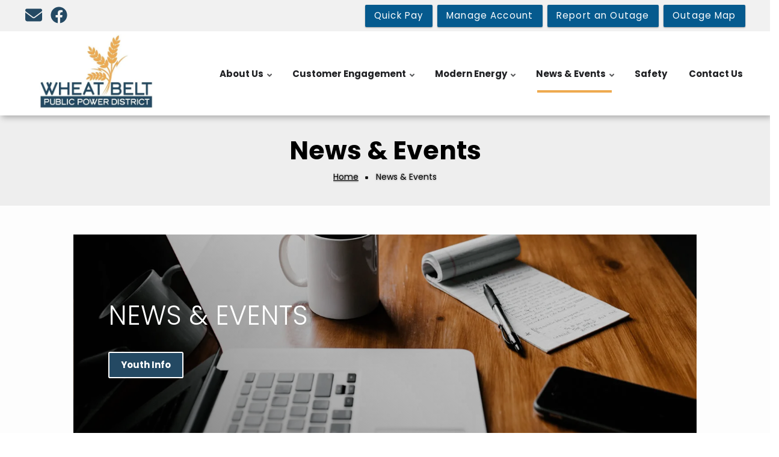

--- FILE ---
content_type: text/html; charset=UTF-8
request_url: https://wheatbelt.com/news-events
body_size: 28596
content:
<!DOCTYPE html>
<html lang="en" dir="ltr" prefix="content: http://purl.org/rss/1.0/modules/content/  dc: http://purl.org/dc/terms/  foaf: http://xmlns.com/foaf/0.1/  og: http://ogp.me/ns#  rdfs: http://www.w3.org/2000/01/rdf-schema#  schema: http://schema.org/  sioc: http://rdfs.org/sioc/ns#  sioct: http://rdfs.org/sioc/types#  skos: http://www.w3.org/2004/02/skos/core#  xsd: http://www.w3.org/2001/XMLSchema# ">
  <head>
    <meta charset="utf-8" />
<link rel="canonical" href="https://wheatbelt.com/news-events" />
<meta name="MobileOptimized" content="width" />
<meta name="HandheldFriendly" content="true" />
<meta name="viewport" content="width=device-width, initial-scale=1.0" />
<script>var ct_check_js_val = '7fa60a5adedeb13eae4fac01c27b2d0f';var drupal_ac_antibot_cookie_value = 'd54ae745533933a296a79c3111f67e58a05608eea961b2d88d5a517815207ed3';var ct_use_cookies = 1;var ct_use_alt_cookies = 0;var ct_capture_buffer = 0;</script>
<link rel="icon" href="/themes/custom/cwb_customflashy/favicon.ico" type="image/vnd.microsoft.icon" />

    <title>News &amp; Events | Wheat Belt Public Power District</title>
    <link rel="stylesheet" media="all" href="/sites/default/files/css/css_Ya0Fcu2d_k1n-rS9vbATrowy5q7B8fVCTirkHpxQRTU.css" />
<link rel="stylesheet" media="all" href="/modules/contrib/bootstrap_paragraphs/css/bootstrap-paragraphs-columns.min.css?slkc7u" />
<link rel="stylesheet" media="all" href="/sites/default/files/css/css_craUclTT9tB2KQ-tLthmtUvliMylFUQC_JxVeVXuWS0.css" />
<link rel="stylesheet" media="all" href="/modules/contrib/bootstrap_paragraphs/css/bootstrap-paragraphs-accordion.min.css?slkc7u" />
<link rel="stylesheet" media="all" href="/sites/default/files/css/css_N0aMSs-drbNSexDSXyBwR4IEpBvHmacyjubeyeX0wPY.css" />
<link rel="stylesheet" media="all" href="https://fonts.googleapis.com/icon?family=Material+Icons" />
<link rel="stylesheet" media="all" href="/sites/default/files/css/css_pHiQbWsaUp2fzmsYKrGh1qK5SU5zKi-nzXrhLoVQChs.css" />
<link rel="stylesheet" media="all" href="/sites/default/files/css/css_VBM0t0xc7c6pm3WxzzK3VWMT73qy79u0tRxkoqAfdxc.css" />
<link rel="stylesheet" media="all" href="/themes/custom/flashyplus/css/components/messages.css?slkc7u" />
<link rel="stylesheet" media="all" href="/sites/default/files/css/css__l5Gszt-DGlSADCWvoa4xYi8pVlduLzHdXB-XN-0KZ8.css" />
<link rel="stylesheet" media="all" href="//use.fontawesome.com/releases/v5.11.2/css/all.css" />
<link rel="stylesheet" media="all" href="/sites/default/files/css/css_OEGobZay_ThMOFImLzQfYqmjX-fwyTcpsVVLlLfmyw0.css" />
<link rel="stylesheet" media="all" href="//fonts.googleapis.com/css?family=Poppins:300,300i,400,400i,600,600i,700,700i,900,900i&amp;display=swap&amp;subset=latin-ext" />
<link rel="stylesheet" media="all" href="//fonts.googleapis.com/css?family=Source+Code+Pro&amp;subset=latin,latin-ext" />
<link rel="stylesheet" media="all" href="//fonts.googleapis.com/css?family=PT+Serif:400,700,400italic,700italic&amp;subset=latin,latin-ext" />
<link rel="stylesheet" media="all" href="/sites/default/files/css/css_7p1smT7Dg-WUDg3W_MUtbAXgv2i4lpZIjg5ny8BOMrI.css" />
<link rel="stylesheet" media="all" href="/themes/custom/flashyplus/css/theme/button-shapes.css?slkc7u" />
<link rel="stylesheet" media="all" href="/themes/custom/flashyplus/css/theme/form-shapes.css?slkc7u" />
<link rel="stylesheet" media="all" href="/themes/custom/flashyplus/css/theme/image-shapes.css?slkc7u" />
<link rel="stylesheet" media="all" href="/themes/custom/flashyplus/css/theme/menu-shapes.css?slkc7u" />
<link rel="stylesheet" media="all" href="/themes/custom/flashyplus/css/theme/link-styles.css?slkc7u" />
<link rel="stylesheet" media="all" href="/themes/custom/flashyplus/css/theme/utility.css?slkc7u" />
<link rel="stylesheet" media="all" href="/themes/custom/cwb_customflashy/css/theme/color-nrecagreen.css?slkc7u" />
<link rel="stylesheet" media="all" href="/sites/default/files/css/css_47DEQpj8HBSa-_TImW-5JCeuQeRkm5NMpJWZG3hSuFU.css" />
<link rel="stylesheet" media="all" href="/sites/default/files/css/css_5GagErKrTRxoVeC758mEGy8mNR5IDLrpc97Qa5lJkqk.css" />

    <script src="https://use.fontawesome.com/releases/v6.4.0/js/all.js" defer crossorigin="anonymous"></script>
<script src="https://use.fontawesome.com/releases/v6.4.0/js/v4-shims.js" defer crossorigin="anonymous"></script>

  </head>
  <body class="fontyourface layout-no-sidebars mt-color-scheme-nrecagreen mt-style-sharp mt-style-button-sharp mt-style-form-sharp mt-style-image-sharp mt-style-menu-sharp mt-style-custom-sharp mt-link-style-animated-underline-1 wide hff-52 pff-52 sff-52 slff-52 paragraph-responsive-typography-enabled fixed-header-enabled--scroll fixed-header-enabled slideout-side-right page-node-35 path-node page-node-type-article">
        <a href="#main-content" class="visually-hidden focusable skip-link">
      Skip to main content
    </a>
    
      <div class="dialog-off-canvas-main-canvas" data-off-canvas-main-canvas>
    
<div class="page-container">

          <div class="header-container">

                      <div class="clearfix header-top-highlighted region--dark-typography region--gray-background region--no-paddings">
          <div class="container">
                        <div class="clearfix header-top-highlighted__container mt-no-opacity"
                            data-animate-effect="fadeIn"
              >
              <div class="row">
                                  <div class="col-md-6">
                                        <div class="clearfix header-top-highlighted__section header-top-highlighted-first">
                        <div class="region region-header-top-highlighted-first">
    <div id="block-cwb-custom-flashy-socialmedialinks-2" class="block-social-media-links clearfix block block-social-media-links-block">
  
    
      <div class="content">
      

<ul class="social-media-links--platforms platforms inline horizontal">
      <li>
      <a class="social-media-link-icon--email" href="mailto:wheatbelt@wheatbelt.com"  >
        <span class='fa fa-envelope fa-2x'></span>
      </a>

          </li>
      <li>
      <a class="social-media-link-icon--facebook" href="https://www.facebook.com/WheatBeltPPD/"  >
        <span class='fab fa-facebook fa-2x'></span>
      </a>

          </li>
  </ul>

    </div>
  </div>

  </div>

                    </div>
                                      </div>
                                                                                  <div class="col-md-6">
                                        <div class="clearfix header-top-highlighted__section header-top-highlighted-second">
                        <div class="region region-header-top-highlighted-second">
    <div id="block-cwb-custom-flashy-headerbuttons" class="clearfix block block-block-content block-block-content907d26b4-14b1-4a76-93ba-9f455b964728">
  
    
      <div class="content">
      
      <div><a class="btn btn-primary btn-cwb_button" href="https://www.paymentservicenetwork.com/AuthName.aspx?accID=RT23312" target="" title="Quick Pay " style="background-color: rgb(5,90,142);">
                <span class="btn-title">Quick Pay </span>
    </a>
</div>
      <div><a class="btn btn-primary btn-cwb_button" href="https://online.mypcsportal.com/online/wbonline" target="_blank" title="" style="background-color: rgb(5,90,142);">
                <span class="btn-title">Manage Account</span>
    </a>
</div>
      <div><a class="btn btn-primary btn-cwb_button" href="/outages" target="" title="Report an Outage" style="background-color: rgb(5,90,142);">
                <span class="btn-title">Report an Outage</span>
    </a>
</div>
      <div><a class="btn btn-primary btn-cwb_button" href="https://gis.rvwinc.com/viewer/wheatbelt" target="" title="Current Outage Map" style="background-color: rgb(5,90,142);">
                <span class="btn-title">Outage Map</span>
    </a>
</div>
  
    </div>
  </div>

  </div>

                    </div>
                                      </div>
                              </div>
            </div>
                      </div>
        </div>
              
      
                                <header role="banner" class="clearfix header region--dark-typography region--white-background full-width two-columns region--no-paddings">
          <div class="container-fluid ">
                        <div class="clearfix header__container">
              <div class="row align-items-center">
                                  <div class="col-lg-3 mb-md-3 mb-lg-0">
                                        <div class="clearfix header__section header-first">
                        <div class="region region-header-first">
    <div id="block-cwb-custom-flashy-branding" class="clearfix site-branding logo-enabled block block-system block-system-branding-block">
  
    
    <div class="logo-and-site-name-wrapper clearfix">
          <div class="logo">
        <a href="/" title="Home" rel="home" class="site-branding__logo">
          <img src="/sites/default/files/2024_Wheat_Belt_Logo.jpg" alt="Home" />
        </a>
      </div>
              </div>
</div>

  </div>

                    </div>
                                      </div>
                                                  <div class="col-lg-9">
                                        <div class="clearfix header__section header-second">
                        <div class="region region-header">
    <div id="block-mainnavigation" class="clearfix block block-superfish block-superfishmain">
  
    
      <div class="content">
      
<ul id="superfish-main" class="menu sf-menu sf-main sf-horizontal sf-style-none">
  
<li id="main-menu-link-contentade4cee2-05e6-4823-8ed1-b4ccdf66db53" class="sf-depth-1 menuparent"><a href="/about-us" class="sf-depth-1 menuparent">About Us</a><ul><li id="main-menu-link-content82225145-70c7-481a-8af2-a958ae713517" class="sf-depth-2 sf-no-children"><a href="/directors" class="sf-depth-2">Directors</a></li><li id="main-menu-link-contentddf0c5e4-f2ae-44a5-8f21-b08f77826510" class="sf-depth-2 sf-no-children"><a href="/board-meeting-info" class="sf-depth-2">Board Meeting Info</a></li><li id="main-menu-link-contentd1c06b19-ac7a-4474-bb01-0e77723cb98c" class="sf-depth-2 sf-no-children"><a href="/employees" class="sf-depth-2">Employees</a></li><li id="main-menu-link-contenta32be190-c76c-4150-8f28-1c9ec7f1d854" class="sf-depth-2 sf-no-children"><a href="/job-opportunities" class="sf-depth-2">Job Opportunities</a></li><li id="main-menu-link-content1d1b1b72-6363-4e07-b01f-6d523353c2fa" class="sf-depth-2 sf-no-children"><a href="/history" class="sf-depth-2">History</a></li><li id="main-menu-link-content512c482d-a793-4a41-a43f-5e26363472b2" class="sf-depth-2 sf-no-children"><a href="/service-areas" class="sf-depth-2">Service Area</a></li><li id="main-menu-link-contentedfd1ff7-7dff-49db-8909-c737312b3f10" class="sf-depth-2 sf-no-children"><a href="/membership-and-dues" class="sf-depth-2">Membership and Dues</a></li></ul></li><li id="main-menu-link-content0bf1fdd1-432c-4571-8656-c606839feaa9" class="sf-depth-1 menuparent"><a href="/customer-engagement" class="sf-depth-1 menuparent">Customer Engagement</a><ul><li id="main-menu-link-content450d8782-137c-401e-a2cb-50ec2d43aaf4" class="sf-depth-2 sf-no-children"><a href="/rates" class="sf-depth-2">Rates</a></li><li id="main-menu-link-content09e84a37-0e9a-4929-82ec-875784aa063f" class="sf-depth-2 sf-no-children"><a href="/policies" class="sf-depth-2">Policies</a></li><li id="main-menu-link-contentee519b60-9ce7-4af3-90b5-fe2592a25a2c" class="sf-depth-2 sf-no-children"><a href="https://online.mypcsportal.com/online/wbonline/Login/tabid/1131/Default.aspx?returnurl=/online/wbonline/Home.aspx" title="Pay Your Bill Online" class="sf-depth-2 sf-external">Pay Your Bill Online</a></li></ul></li><li id="main-menu-link-content4a707006-e302-4e71-857a-18c379d0b1ca" class="sf-depth-1 menuparent"><a href="/modern-energy" class="sf-depth-1 menuparent">Modern Energy</a><ul><li id="main-menu-link-content21a5afa9-7d46-4953-a20d-89ef9def4a59" class="sf-depth-2 sf-no-children"><a href="/energy-efficiency-rebates" class="sf-depth-2">Energy Efficiency Rebates</a></li><li id="main-menu-link-content90c67378-b502-4628-a471-90687b0d91f3" class="sf-depth-2 sf-no-children"><a href="/home-energy-audit" class="sf-depth-2">Home Energy Audit</a></li><li id="main-menu-link-contentb96b6dde-8e46-43b4-90c7-2f3e2bd4a176" class="sf-depth-2 sf-no-children"><a href="/together-we-save" class="sf-depth-2">Together We Save</a></li><li id="main-menu-link-content1f07d9ca-0d74-48a6-8b39-02f1da571b68" class="sf-depth-2 sf-no-children"><a href="/choose-ev" class="sf-depth-2">Choose EV</a></li><li id="main-menu-link-contenta932ba0a-e318-4ac5-9af1-699aa0dbe89d" class="sf-depth-2 sf-no-children"><a href="/net-metering-reports" class="sf-depth-2">Net Metering Reports</a></li></ul></li><li id="main-menu-link-content717823bf-0a3b-4045-a8ad-9147c988eb60" class="active-trail sf-depth-1 menuparent"><a href="/news-events" class="is-active sf-depth-1 menuparent">News &amp; Events</a><ul><li id="main-menu-link-content1d4b206d-a86c-479b-ba37-30c2bb722dca" class="sf-depth-2 sf-no-children"><a href="/youth-info" class="sf-depth-2">Youth Info</a></li><li id="main-menu-link-contentd7e3713c-a980-44c7-8c91-c1f27e7c0e02" class="sf-depth-2 sf-no-children"><a href="/going-projects" class="sf-depth-2">Ongoing Projects</a></li></ul></li><li id="main-menu-link-contentc0839c14-ad07-438e-bb34-6153c75cb86d" class="sf-depth-1 sf-no-children"><a href="/safety" class="sf-depth-1">Safety</a></li><li id="main-menu-link-contentc4e5154b-b163-49a3-8bf1-23b54fee341e" class="sf-depth-1 sf-no-children"><a href="/contact-us" class="sf-depth-1">Contact Us</a></li>
</ul>

    </div>
  </div>

  </div>

                    </div>
                                      </div>
                                              </div>
            </div>
                      </div>
        </header>
              
    </div>
      
      <div class="cwb-alerts_container">
      
    </div>
  
  
  
  
        
  
  
  
          <div id="content-top-highlighted" class="clearfix content-top-highlighted region--light-typography region--dark-gray-background region--no-separator region--no-paddings">
      <div class="container">
                <div class="clearfix content-top-highlighted__container mt-no-opacity"
                    data-animate-effect="fadeIn"
          >
          <div class="row">
            <div class="col-12">
              <div class="content-top-highlighted__section">
                  <div class="region region-content-top-highlighted">
    <div id="block-pagetitle" class="clearfix block block-core block-page-title-block">
  
    
      
  <h1 class="title page-title"><span>
  News &amp; Events
</span>
</h1>


      </div>
<div id="block-breadcrumbs" class="clearfix block block-system block-system-breadcrumb-block">
  
    
      <div class="content">
      
  <nav class="breadcrumb" role="navigation" aria-labelledby="system-breadcrumb">
    <h2 id="system-breadcrumb" class="visually-hidden">Breadcrumb</h2>
    <ol class="breadcrumb__items">
          <li class="breadcrumb__item">
        <span class="breadcrumb__item-separator fas fa-square"></span>
                  <a href="/">
            <span>Home</span>
          </a>
              </li>
          <li class="breadcrumb__item">
        <span class="breadcrumb__item-separator fas fa-square"></span>
                  <span>News &amp; Events</span>
              </li>
        </ol>
  </nav>

    </div>
  </div>

  </div>

              </div>
            </div>
          </div>
        </div>
              </div>
    </div>
      
        <div id="main-content" class="clearfix main-content region--dark-typography region--white-background  region--no-separator">
      <div class="container">
        <div class="clearfix main-content__container">
          <div class="row">
            <section class="col-12 col-xl-10 ml-xl-auto mr-xl-auto ">
                            <div class="clearfix main-content__section mt-no-opacity"
                                data-animate-effect="fadeIn"
                >
                                    <div class="region region-content">
    <div data-drupal-messages-fallback class="hidden"></div><article data-history-node-id="35" class="node node--type-article node--view-mode-full clearfix node--promoted">
  
    

  <div>
      <div class="layout layout--threecol-33-34-33">
          <div  class="layout__region layout__region--top">
        <div class="block-region-top"><div class="clearfix block block-block-content block-block-contentcccbe372-3d19-41d6-8404-96ad26e488f5">
  
    
      <div class="content">
      
      <div><div class="hero-bg-image" style="background-image: url(/sites/default/files/images/hero-images/computer-coffee-cell-phone-on-desk.jpg);">
  <div class="l-constrain">
    <div class="hero-bg-image__content">
      <div class="hero-bg-image__contain">
                <h1 class="hero-bg-image__title display-3">News &amp; Events</h1>
                                  <div class="hero-bg-image__call-to-action"><a href="/youth-info" class="button" title="" target="">Youth Info</a>
</div>
              </div>
    </div>
  </div>
</div>
</div>
  
    </div>
  </div>
</div>
      </div>
    
          <div  class="layout__region layout__region--first">
        <div class="block-region-first"><div class="clearfix block block-block-content block-block-content4f7c13d8-24d5-4d64-aa13-579723196362">
  
    
      <div class="content">
      
      <div><div class="media-box-button_card">
    <div class="media-box-button_card__effectbox">
        <div class="media">
            <div class="media-image media-image__grow" style="background-image: url(/sites/default/files/images/media-boxes/woman-reading-on-tablet.jpg);">
                            </div>
                      <div class="media-body">
                              <h3 class="media-heading">
                    Latest Issue of The Wheat Belt Connection
                </h3>
                                          <div class="media-body__text">
                    <p>We're glad to offer our customers access to our monthly magazine, The Wheat Belt Connection.</p>

              </div>
                          </div>
                  </div>
                    <div class="card__body-button">
                <a href="https://wheatbelt.com/sites/default/files/downloads/magazine/2026/WBPPD_January%202026.pdf" class="button" title="" target="_blank">Get the Latest Issue</a>

            </div>
            </div>
</div>
</div>
  
    </div>
  </div>
</div>
      </div>
    
          <div  class="layout__region layout__region--second">
        <div class="block-region-second"><div class="clearfix block block-block-content block-block-content00299ac6-8e5a-485f-b8e0-d63673f63ee2">
  
      <h2 class="title">Past Issues</h2>
    
      <div class="content">
      
      <div>










<div class="paragraph--bp-accordion-container">
    <div class="paragraph paragraph--type--bp-accordion paragraph--view-mode--default paragraph--id--49" id="accordion-49" role="tablist" aria-multiselectable="true">
    <div class="paragraph__column">
      <div class="card panel panel-default">
                                                                                                          <div class="card-header panel-heading" role="tab" id="heading-accordion-49-1">
            <div class="panel-title">
              <a class="normal" role="button" data-toggle="collapse" data-parent="#accordion-49" href="#collapse-accordion-49-1" aria-expanded="true" aria-controls="collapse-accordion-49-1">
                                2026
              </a>
            </div>
          </div>
          <div id="collapse-accordion-49-1" class="card-block panel-collapse collapse in" role="tabpanel" aria-labelledby="heading-accordion-49-1">
                                                                                                                            	                                                                                    







<div class="paragraph paragraph--type--bp-simple paragraph--view-mode--default paragraph--id--639">
  <div class="paragraph__column">
        
            <div class="clearfix text-formatted field field--name-bp-text field--type-text-long field--label-hidden field__item"><ul><li><a href="//wheatbelt.com/sites/default/files/downloads/magazine/2026/WBPPD_January%202026.pdf">January 2026</a></li>
</ul></div>
      
  </div>
</div>

                      </div>
                                                                        <div class="card-header panel-heading" role="tab" id="heading-accordion-49-2">
            <div class="panel-title">
              <a class="normal" role="button" data-toggle="collapse" data-parent="#accordion-49" href="#collapse-accordion-49-2" aria-expanded="false" aria-controls="collapse-accordion-49-2">
                                2025
              </a>
            </div>
          </div>
          <div id="collapse-accordion-49-2" class="card-block panel-collapse collapse" role="tabpanel" aria-labelledby="heading-accordion-49-2">
                                                                                                                            	                                                                                    







<div class="paragraph paragraph--type--bp-simple paragraph--view-mode--default paragraph--id--546">
  <div class="paragraph__column">
        
            <div class="clearfix text-formatted field field--name-bp-text field--type-text-long field--label-hidden field__item"><ul><li><a href="//wheatbelt.com/sites/default/files/downloads/magazine/2025/WBPPD_January%202025.pdf">January 2025</a></li>
	<li><a href="//wheatbelt.com/sites/default/files/downloads/magazine/2025/WBPPD_February%202025.pdf">February 2025</a></li>
	<li><a href="//wheatbelt.com/sites/default/files/downloads/magazine/2025/WBPPD_March%202025.pdf">March 2025</a></li>
	<li><a href="//wheatbelt.com/sites/default/files/downloads/magazine/2025/WBPPD_April%202025.pdf">April 2025</a></li>
	<li><a href="//wheatbelt.com/sites/default/files/downloads/magazine/2025/WBPPD_May%202025.pdf">May 2025</a></li>
	<li><a href="//wheatbelt.com/sites/default/files/downloads/magazine/2025/WBPPD_June%202025.pdf">June 2025</a></li>
	<li><a href="//wheatbelt.com/sites/default/files/downloads/magazine/2025/WBPPD_July%202025.pdf">July 2025</a></li>
	<li><a href="//wheatbelt.com/sites/default/files/downloads/magazine/2025/WBPPD_August%202025.pdf">August 2025</a></li>
	<li><a href="//wheatbelt.com/sites/default/files/downloads/magazine/2025/WBPPD_September%202025.pdf">September 2025</a></li>
	<li><a href="//wheatbelt.com/sites/default/files/downloads/magazine/2025/WBPPD_October%202025.pdf">October 2025</a></li>
	<li><a href="//wheatbelt.com/sites/default/files/downloads/magazine/2025/WBPPD_November%202025.pdf">November 2025</a></li>
	<li><a href="//wheatbelt.com/sites/default/files/downloads/magazine/2025/WBPPD_December%202025.pdf">December 2025</a></li>
</ul></div>
      
  </div>
</div>

                      </div>
                                                                        <div class="card-header panel-heading" role="tab" id="heading-accordion-49-3">
            <div class="panel-title">
              <a class="normal" role="button" data-toggle="collapse" data-parent="#accordion-49" href="#collapse-accordion-49-3" aria-expanded="false" aria-controls="collapse-accordion-49-3">
                                2024
              </a>
            </div>
          </div>
          <div id="collapse-accordion-49-3" class="card-block panel-collapse collapse" role="tabpanel" aria-labelledby="heading-accordion-49-3">
                                                                                                                            	                                                                                    







<div class="paragraph paragraph--type--bp-simple paragraph--view-mode--default paragraph--id--467">
  <div class="paragraph__column">
        
            <div class="clearfix text-formatted field field--name-bp-text field--type-text-long field--label-hidden field__item"><ul><li><a href="//wheatbelt.com/sites/default/files/downloads/magazine/2024/WBPPD_January%202024.pdf" rel="noopener" target="_blank">January 2024</a></li>
	<li><a href="//wheatbelt.com/sites/default/files/downloads/magazine/2024/WBPPD_February%202024.pdf" rel="noopener" target="_blank">February 2024</a></li>
	<li><a href="//wheatbelt.com/sites/default/files/downloads/magazine/2024/WBPPD_March%202024.pdf" rel="noopener" target="_blank">March 2024</a></li>
	<li><a href="//wheatbelt.com/sites/default/files/downloads/magazine/2024/WBPPD_April%202024.pdf" rel="noopener" target="_blank">April 2024</a></li>
	<li><a href="//wheatbelt.com/sites/default/files/downloads/magazine/2024/WBPPD_May%202024.pdf">May 2024</a></li>
	<li><a href="//wheatbelt.com/sites/default/files/downloads/magazine/2024/WBPPD_June%202024.pdf">June 2024</a></li>
	<li><a href="//wheatbelt.com/sites/default/files/downloads/magazine/2024/WBPPD_July%202024.pdf">July 2024</a></li>
	<li><a href="//wheatbelt.com/sites/default/files/downloads/magazine/2024/WBPPD_August%202024.pdf">August 2024</a></li>
	<li><a href="//wheatbelt.com/sites/default/files/downloads/magazine/2024/WBPPD_September%202024.pdf" title="September 2024">September 2024</a></li>
	<li><a href="//wheatbelt.com/sites/default/files/downloads/magazine/2024/WBPPD_October%202024.pdf">October 2024</a></li>
	<li><a href="//wheatbelt.com/sites/default/files/downloads/magazine/2024/WBPPD_November%202024.pdf">November 2024</a></li>
	<li><a href="//wheatbelt.com/sites/default/files/downloads/magazine/2024/WBPPD_December%202024.pdf">December 2024</a></li>
</ul></div>
      
  </div>
</div>

                      </div>
                                                                        <div class="card-header panel-heading" role="tab" id="heading-accordion-49-4">
            <div class="panel-title">
              <a class="normal" role="button" data-toggle="collapse" data-parent="#accordion-49" href="#collapse-accordion-49-4" aria-expanded="false" aria-controls="collapse-accordion-49-4">
                                2023
              </a>
            </div>
          </div>
          <div id="collapse-accordion-49-4" class="card-block panel-collapse collapse" role="tabpanel" aria-labelledby="heading-accordion-49-4">
                                                                                                                            	                                                                                    







<div class="paragraph paragraph--type--bp-simple paragraph--view-mode--default paragraph--id--434">
  <div class="paragraph__column">
        
            <div class="clearfix text-formatted field field--name-bp-text field--type-text-long field--label-hidden field__item"><ul><li><a href="//wheatbelt.com/sites/default/files/downloads/magazine/2023/WBPPD_January%202023.pdf" title="January 2023 Magazine">January 2023</a></li>
	<li><a href="//wheatbelt.com/sites/default/files/downloads/magazine/2023/WBPPD_February%202023.pdf" title="February 2023 Magazine">February 2023</a></li>
	<li><a href="//wheatbelt.com/sites/default/files/downloads/magazine/2023/WBPPD_March%202023.pdf" title="March 2023 Magazine">March 2023</a></li>
	<li><a href="//wheatbelt.com/sites/default/files/downloads/magazine/2023/WBPPD_April%202023.pdf" title="April 2023 Magazine">April 2023</a></li>
	<li><a href="//wheatbelt.com/sites/default/files/downloads/magazine/2023/WBPPD_May%202023.pdf" title="May 2023 Magazine">May 2023</a></li>
	<li><a href="//wheatbelt.com/sites/default/files/downloads/magazine/2023/WBPPD_June%202023.pdf">June 2023</a></li>
	<li><a href="//wheatbelt.com/sites/default/files/downloads/magazine/2023/WBPPD_July%202023.pdf">July 2023</a></li>
	<li><a href="//wheatbelt.com/sites/default/files/downloads/magazine/2023/WBPPD_August%202023.pdf">August 2023</a></li>
	<li><a href="//wheatbelt.com/sites/default/files/downloads/magazine/2023/WBPPD_September%202023.pdf">September 2023</a></li>
	<li><a href="//wheatbelt.com/sites/default/files/downloads/magazine/2023/WBPPD_October%202023.pdf">October 2023</a></li>
	<li><a href="//wheatbelt.com/sites/default/files/downloads/magazine/2023/WBPPD_November%202023.pdf">November 2023</a></li>
</ul></div>
      
  </div>
</div>

                      </div>
                                                                        <div class="card-header panel-heading" role="tab" id="heading-accordion-49-5">
            <div class="panel-title">
              <a class="normal" role="button" data-toggle="collapse" data-parent="#accordion-49" href="#collapse-accordion-49-5" aria-expanded="false" aria-controls="collapse-accordion-49-5">
                                2022
              </a>
            </div>
          </div>
          <div id="collapse-accordion-49-5" class="card-block panel-collapse collapse" role="tabpanel" aria-labelledby="heading-accordion-49-5">
                                                                                                                            	                                                                                    







<div class="paragraph paragraph--type--bp-simple paragraph--view-mode--default paragraph--id--352">
  <div class="paragraph__column">
        
            <div class="clearfix text-formatted field field--name-bp-text field--type-text-long field--label-hidden field__item"><ul><li><a href="//wheatbelt.com/sites/default/files/downloads/magazine/2022/WBPPD_January%202022.pdf" rel=" noopener" target="_blank">January 2022</a></li>
	<li><a href="//wheatbelt.com/sites/default/files/downloads/magazine/2022/WBPPD_February%202022.pdf" rel=" noopener" target="_blank">February 2022</a></li>
	<li><a href="//wheatbelt.com/sites/default/files/downloads/magazine/2022/WBPPD_March%202022.pdf" rel=" noopener" target="_blank">March 2022</a></li>
	<li><a href="//wheatbelt.com/sites/default/files/downloads/magazine/2022/WBPPD_April%202022.pdf" title="April 2022">April 2022</a></li>
	<li><a href="//wheatbelt.com/sites/default/files/downloads/magazine/2022/WBPPD_May%202022.pdf" title="May 2022">May 2022</a></li>
	<li><a href="//wheatbelt.com/sites/default/files/downloads/magazine/2022/WBPPD_June%202022.pdf" title="June 2022">June 2022</a></li>
	<li><a href="//wheatbelt.com/sites/default/files/downloads/magazine/2022/WBPPD_July%202022.pdf" title="July 2022">July 2022</a></li>
	<li><a href="//wheatbelt.com/sites/default/files/downloads/magazine/2022/WBPPD_August%202022.pdf">August 2022</a></li>
	<li><a href="//wheatbelt.com/sites/default/files/downloads/magazine/2022/WBPPD_September%202022.pdf">September 2022</a></li>
	<li><a href="//wheatbelt.com/sites/default/files/downloads/magazine/2022/WBPPD_October%202022.pdf">October 2022</a></li>
	<li><a href="//wheatbelt.com/sites/default/files/downloads/magazine/2022/WBPPD_November%202022.pdf" title="November 2022">November 2022</a></li>
	<li><a href="//wheatbelt.com/sites/default/files/downloads/magazine/2022/WBPPD_December%202022.pdf" title="December 2022">December 2022</a></li>
</ul><p> </p>
</div>
      
  </div>
</div>

                      </div>
                                                                        <div class="card-header panel-heading" role="tab" id="heading-accordion-49-6">
            <div class="panel-title">
              <a class="normal" role="button" data-toggle="collapse" data-parent="#accordion-49" href="#collapse-accordion-49-6" aria-expanded="false" aria-controls="collapse-accordion-49-6">
                                2021
              </a>
            </div>
          </div>
          <div id="collapse-accordion-49-6" class="card-block panel-collapse collapse" role="tabpanel" aria-labelledby="heading-accordion-49-6">
                                                                                                                            	                                                                                    







<div class="paragraph paragraph--type--bp-simple paragraph--view-mode--default paragraph--id--326">
  <div class="paragraph__column">
        
            <div class="clearfix text-formatted field field--name-bp-text field--type-text-long field--label-hidden field__item"><ul><li><a href="//wheatbelt.com/sites/wheatbelt/files/downloads/magazine/2021/WBPPD_January2021.pdf" target="_blank">January 2021</a></li>
	<li><a href="//wheatbelt.com/sites/wheatbelt/files/downloads/magazine/2021/WBPPD_February2021_v2.pdf" target="_blank">February 2021</a></li>
	<li><a href="//wheatbelt.com/sites/wheatbelt/files/downloads/magazine/2021/Wheat%20Belt%20March2021.pdf" target="_blank">March 2021</a></li>
	<li><a href="//wheatbelt.com/sites/wheatbelt/files/downloads/magazine/2021/WBPPD_April2021.pdf" target="_blank">April 2021</a></li>
	<li><a href="//wheatbelt.com/sites/wheatbelt/files/downloads/magazine/2021/WBPPD_May2021.pdf" target="_blank">May 2021</a></li>
	<li><a href="//wheatbelt.com/sites/wheatbelt/files/downloads/magazine/2021/WBPPD_June2021.pdf" target="_blank">June 2021</a></li>
	<li><a href="//wheatbelt.com/sites/wheatbelt/files/downloads/magazine/2021/WBPPD_July%202021v2.pdf" target="_blank">July 2021</a></li>
	<li><a href="//wheatbelt.com/sites/wheatbelt/files/downloads/magazine/2021/WBPPD_August%202021.pdf" target="_blank">August 2021</a></li>
	<li><a href="//wheatbelt.com/sites/wheatbelt/files/downloads/magazine/2021/WBPPD_September%202021.pdf" target="_blank">September 2021</a></li>
	<li><a href="//wheatbelt.com/sites/wheatbelt/files/downloads/magazine/2021/WBPPD_October%202021.pdf" target="_blank">October 2021</a></li>
	<li><a href="//wheatbelt.com/sites/wheatbelt/files/downloads/magazine/2021/WBPPD_November%202021.pdf" target="_blank">November 2021</a></li>
	<li><a href="//wheatbelt.com/sites/default/files/downloads/magazine/2021/WBPPD_December%202021.pdf" rel=" noopener" target="_blank">December 2021</a></li>
</ul></div>
      
  </div>
</div>

                      </div>
                                                                        <div class="card-header panel-heading" role="tab" id="heading-accordion-49-7">
            <div class="panel-title">
              <a class="normal" role="button" data-toggle="collapse" data-parent="#accordion-49" href="#collapse-accordion-49-7" aria-expanded="false" aria-controls="collapse-accordion-49-7">
                                
              </a>
            </div>
          </div>
          <div id="collapse-accordion-49-7" class="card-block panel-collapse collapse" role="tabpanel" aria-labelledby="heading-accordion-49-7">
                                  </div>
              </div>
    </div>
  </div>
</div>
</div>
  
    </div>
  </div>
</div>
      </div>
    
          <div  class="layout__region layout__region--third">
        <div class="block-region-third"><div class="clearfix block block-block-content block-block-content97cbd9f0-df53-4f84-869c-fbfb8ff31abf">
  
    
      <div class="content">
      
            <div class="clearfix text-formatted field field--name-body field--type-text-with-summary field--label-hidden field__item"><div style="text-align: center; padding 1rem">
<div id="fb-root"> </div>
<script async="" defer="defer" crossorigin="anonymous" src="https://connect.facebook.net/en_US/sdk.js#xfbml=1&amp;version=v6.0"></script><div class="fb-page" data-adapt-container-width="true" data-height="" data-hide-cover="false" data-href="https://www.facebook.com/WheatBeltPPD" data-show-facepile="true" data-small-header="false" data-tabs="timeline" data-width="">
<blockquote cite="https://www.facebook.com/WheatBeltPPD" class="fb-xfbml-parse-ignore"><a href="https://www.facebook.com/WheatBeltPPD">Wheat Belt Public Power District</a></blockquote>
</div>
<!-- End .fb--page --></div>
<!-- End style div --></div>
      
    </div>
  </div>
</div>
      </div>
    
          <div  class="layout__region layout__region--bottom">
        <div class="block-region-bottom"><div class="clearfix block block-block-content block-block-content028d8303-aa59-4d1b-a398-f619eea69f92">
  
    
      <div class="content">
      
      <div><div class="media-box-button_card">
    <div class="media-box-button_card__effectbox">
        <div class="media">
            <div class="media-image media-image__grow" style="background-image: url(/sites/default/files/media_box_images/vecteezy_team-of-engineers-drawing-graphic-planning-of-interior_2439958.jpg);">
                            </div>
                      <div class="media-body">
                                          <div class="media-body__text">
                    <p class="text-align-center">RMA Engineering to Begin Field Staking for FEMA Storm Recovery Projects</p>

              </div>
                          </div>
                  </div>
                    <div class="card__body-button">
                <a href="https://wheatbelt.com/rma-engineering-begin-field-staking-fema-storm-recovery-projects" class="button" title="Read More" target="">Read More</a>

            </div>
            </div>
</div>
</div>
  
    </div>
  </div>
<div class="views-element-container clearfix block block-views block-views-blockcard-display-block-1">
  
      <h2 class="title">Latest News</h2>
    
        <div><div class="view view-card-display view-id-card_display view-display-id-block_1 js-view-dom-id-3c1f303ee286183bbf164e1f6f42d423c7cf7bc15a8318ea80614c93dca0ae96">
  
    
      
      <div class="view-content">
          <div class="views-row">
<div class="cwb-card card">
  <div class="card__effectbox">
    <a href="/wheat-belt-ppd-scholarship-opportunities-apply-february-6-2026">
        <div class="card__rich-media" style="background-image:url('/sites/default/files/news/If%20you%20are%20a%20dependent%20of%20a%20Wheat%20Belt%20customer%2C%20you%20are%20eligible%20to%20apply%20for%20the%20scholarships%20listed%20below.%20%281%29.png');"></div>
    </a>
    <div class="card__header">
      <p class="card__title"><a href="/wheat-belt-ppd-scholarship-opportunities-apply-february-6-2026">Wheat Belt PPD Scholarship Opportunities – Apply by February 6, 2026</a></p>
      <div class="card__date">Wednesday | January 14, 2026</div>
    </div>
    <div class="card__body-content">
      
    </div>
    <div class="card__body-button">
      <a href="/wheat-belt-ppd-scholarship-opportunities-apply-february-6-2026" class="button" target="_self">Read more ></a>
    </div>
  </div>
</div>
</div>
    <div class="views-row">
<div class="cwb-card card">
  <div class="card__effectbox">
    <a href="/understanding-winter-peak-usage-how-wheat-belt-keeps-power-reliable-year-round">
        <div class="card__rich-media" style="background-image:url('/sites/default/files/news/2026_01_DS_PowerUnderPressureCMYK.jpg');"></div>
    </a>
    <div class="card__header">
      <p class="card__title"><a href="/understanding-winter-peak-usage-how-wheat-belt-keeps-power-reliable-year-round">Understanding Winter Peak Usage &amp; How Wheat Belt Keeps Power Reliable Year-Round</a></p>
      <div class="card__date">Monday | January 19, 2026</div>
    </div>
    <div class="card__body-content">
      
    </div>
    <div class="card__body-button">
      <a href="/understanding-winter-peak-usage-how-wheat-belt-keeps-power-reliable-year-round" class="button" target="_self">Read more ></a>
    </div>
  </div>
</div>
</div>
    <div class="views-row">
<div class="cwb-card card">
  <div class="card__effectbox">
    <a href="/introducing-joseph-michalewicz-wheat-belts-new-ceo-leading-experience-integrity-and-homegrown-roots">
        <div class="card__rich-media" style="background-image:url('/sites/default/files/news/Michalewicz%20photo%20%281%29.jpg');"></div>
    </a>
    <div class="card__header">
      <p class="card__title"><a href="/introducing-joseph-michalewicz-wheat-belts-new-ceo-leading-experience-integrity-and-homegrown-roots">Introducing Joseph Michalewicz as Wheat Belt’s New CEO:  Leading with Experience, Integrity, and Homegrown Roots</a></p>
      <div class="card__date">Monday | January 5, 2026</div>
    </div>
    <div class="card__body-content">
      
    </div>
    <div class="card__body-button">
      <a href="/introducing-joseph-michalewicz-wheat-belts-new-ceo-leading-experience-integrity-and-homegrown-roots" class="button" target="_self">Read more ></a>
    </div>
  </div>
</div>
</div>
    <div class="views-row">
<div class="cwb-card card">
  <div class="card__effectbox">
    <a href="/take-control-and-save-wheat-belts-time-use-rates">
        <div class="card__rich-media" style="background-image:url('/sites/default/files/news/LOWER%20PRICE.png');"></div>
    </a>
    <div class="card__header">
      <p class="card__title"><a href="/take-control-and-save-wheat-belts-time-use-rates">Take Control and Save With Wheat Belt&#039;s Time-Of-Use Rates</a></p>
      <div class="card__date">Friday | December 19, 2025</div>
    </div>
    <div class="card__body-content">
      
    </div>
    <div class="card__body-button">
      <a href="/take-control-and-save-wheat-belts-time-use-rates" class="button" target="_self">Read more ></a>
    </div>
  </div>
</div>
</div>

    </div>
  
        <nav class="pager" role="navigation" aria-labelledby="pagination-heading">
    <h4 id="pagination-heading" class="pager__heading visually-hidden">Pagination</h4>
    <ul class="pager__items js-pager__items">
                    <li class="pager__item is-active">
          Page 1        </li>
                    <li class="pager__item pager__item--next">
          <a href="/news-events?page=1" title="Go to next page" rel="next">
            <span class="visually-hidden">Next page</span>
            <span aria-hidden="true">››</span>
          </a>
        </li>
          </ul>
  </nav>

          
      </div>
</div>

  </div>
<div class="clearfix block block-block-content block-block-content89dd8b19-2261-408d-8d8f-cb9a2c3b3841">
  
    
      <div class="content">
      
      <div><a class="btn btn-primary btn-cwb_button" href="/all-news" target="" title="" style="background-color: rgb(0,113,188);">
                <span class="btn-title">See All News Items</span>
    </a>
</div>
  
    </div>
  </div>
<div class="clearfix block block-block-content block-block-contentf5e8b75a-80ee-414e-bd93-1cba3475b387">
  
    
      <div class="content">
      
            <div class="clearfix text-formatted field field--name-body field--type-text-with-summary field--label-hidden field__item"><img alt="WB Mission" data-entity-type="file" data-entity-uuid="c9e74528-40e2-4cac-8f3d-78bea8b3ad75" src="//wheatbelt.com/sites/default/files/inline-images/WB%20Mission%20Statement2.jpg" class="align-center" width="1461" height="145" loading="lazy" /><p> </p>
</div>
      
    </div>
  </div>
</div>
      </div>
      </div>

  </div>
</article>

  </div>

                              </div>
                          </section>
                                  </div>
        </div>
      </div>
    </div>
    
  
  
  
  
  
  
  
          <div id="highlighted" class="clearfix highlighted region--dark-typography region--white-background region--no-separator region--no-block-paddings region--no-paddings">
      <div class="container-fluid pl-xl-5 pr-xl-5">
                <div class="clearfix highlighted__container mt-no-opacity"
                    data-animate-effect="fadeInUp"
          >
          <div class="row">
            <div class="col-12">
              <div class="clearfix highlighted__section">
                  <div class="region region-highlighted">
    <div id="block-footerart" class="clearfix block block-block-content block-block-content30eda8e3-2c3c-4afd-8a6a-2b010670dbeb">
  
    
      <div class="content">
      
            <div class="clearfix text-formatted field field--name-body field--type-text-with-summary field--label-hidden field__item"><svg viewbox="0 0 1920 500" xmlns="http://www.w3.org/2000/svg"><defs><style type="text/css">
<!--/*--><![CDATA[/* ><!--*/
.cls-1 { fill: #7b91a1; } .cls-2 { fill: #4f6d82; } .cls-3 { fill: #244963; } .cls-4 { fill: #bdc8d0 ; } .cls-5 { fill: #91a4b1; } .cls-6 { fill: #a7b6c0; } .cls-7 { fill: #91a4b1; } .cls-8, .cls-9, .cls-10 { fill: none; } .cls-8, .cls-10 { stroke: #91a4b1; stroke-miterlimit: 10; } .cls-10 { stroke-linecap: round; stroke-width: 4px; }

/*--><!]]>*/
</style></defs><g data-name="Color base" id="Color_base"><path class="cls-2" d="M1925.286,371.618c-.472-.06-.942-.127-1.414-.186l-.097-77.902-.004-2.841-.083-66.313c-144-25.181-290.468-17.763-434.038,10.967-238.433-11.131-479.193,7.089-714.891,46.907-14.749-.723-29.495-.975-44.237-.84-1.514-.368-3.028-.736-4.542-1.103-137.814-33.427-278.078-65.45-420.631-63.386-87.542,1.267-176.855,16.834-256.02,50.096-18.67,7.844-36.772,16.677-54.157,26.535v207.497H1925.286v-129.431Z"></path></g><g id="Hills"><g><path class="cls-9" d="M1120.228,352.551c.429,.092,.858,.185,1.287,.277,.146-.062,.292-.124,.438-.187-.574-.032-1.15-.058-1.724-.091Z"></path><path class="cls-5" d="M1923.689,224.376c-144-25.181-290.468-17.763-434.038,10.967,146.151,6.823,291.423,24.69,434.121,55.346l-.083-66.313Z"></path><path class="cls-2" d="M1681.71,322.451c-93.71,14.311-189.102,15.73-283.922,21.163-84.175,4.823-168.368,12.836-252.654,10.071-7.739-.254-15.464-.614-23.182-1.044-.146,.062-.292,.124-.438,.187,159.632,34.264,324.279,45.101,487.019,31.965,104.498-8.435,213.003-26.059,315.339-13.361l-.097-77.902c-79.031-4.538-162.141,16.716-242.065,28.921Z"></path><path class="cls-1" d="M771.058,282.87c1.233-.21,2.468-.411,3.701-.619-14.749-.723-29.495-.975-44.237-.84,6.781,1.646,13.564,3.295,20.35,4.945,6.727-1.176,13.455-2.342,20.185-3.486Z"></path><path class="cls-2" d="M1120.228,352.551c-125.226-7.171-247.758-36.638-369.355-66.195-135.322,23.653-269.962,53.092-407.416,60.813-119.788,6.728-231.69-3.847-348.284-.443v154.324H111.41c186.723-107.011,413.244-143.869,626.284-107.881,60.635,10.243,121.28,26.081,182.647,22.134,70.443-4.531,136.176-34.699,201.173-62.473-.429-.092-.858-.185-1.287-.277Z"></path><path class="cls-3" d="M1924.034,501.049l-.162-129.617c-102.336-12.698-210.841,4.927-315.339,13.361-162.74,13.136-327.387,2.299-487.019-31.965-64.997,27.774-130.73,57.943-201.173,62.473-61.367,3.947-122.012-11.891-182.647-22.134-222.67-37.614-464.999-7.465-657.591,107.881H1924.034Z"></path><path class="cls-6" d="M439.925,308.365c96.893-8.59,193.681-26.065,290.597-26.954-1.514-.368-3.028-.736-4.542-1.103-137.814-33.427-278.078-65.45-420.631-63.386-87.542,1.267-176.855,16.834-256.02,50.096,122.051,46.977,259.168,52.999,390.596,41.348Z"></path><path class="cls-6" d="M1096.575,347.294c7.87,1.816,15.757,3.556,23.653,5.257,.574,.033,1.15,.059,1.724,.091,1.625-.694,3.249-1.388,4.873-2.078,116.447-49.517,238.551-90.351,362.826-115.22-238.433-11.131-479.193,7.089-714.891,46.907,6.25,.306,12.5,.679,18.751,1.162,103.062,7.967,202.342,40.64,303.065,63.881Z"></path><path class="cls-5" d="M1121.952,352.642c7.718,.429,15.444,.79,23.182,1.044,84.285,2.765,168.479-5.248,252.654-10.071,94.82-5.433,190.211-6.852,283.922-21.163,79.925-12.205,163.034-33.459,242.065-28.921l-.004-2.841c-142.698-30.656-287.97-48.523-434.121-55.346-124.275,24.869-246.378,65.703-362.826,115.22-1.624,.69-3.248,1.384-4.873,2.078Z"></path><path class="cls-1" d="M750.873,286.356c121.597,29.558,244.129,59.024,369.355,66.195-7.895-1.701-15.783-3.441-23.653-5.257-100.723-23.241-200.003-55.914-303.065-63.881-6.251-.483-12.501-.856-18.751-1.162-1.233,.208-2.468,.41-3.701,.619-6.731,1.144-13.458,2.31-20.185,3.486Z"></path><path class="cls-1" d="M730.522,281.411c-96.917,.889-193.704,18.364-290.597,26.954-131.428,11.652-268.545,5.63-390.596-41.348-18.67,7.844-36.772,16.677-54.157,26.535v53.173c116.594-3.404,228.496,7.172,348.284,.443,137.454-7.721,272.094-37.16,407.416-60.813-6.786-1.65-13.57-3.299-20.35-4.945Z"></path></g></g><g id="Windmill"><path class="cls-5" d="M1784.884,213.253h-71.383V121.159c0-15.524,12.585-28.109,28.109-28.109h15.298c15.451,0,27.976,12.525,27.976,27.976v92.228Z"></path></g><g data-name="Windmill blade" id="Windmill_blade"><path class="cls-4" d="M1783.589,136.784c-1.68-1.68-4.405-1.68-6.085,0l-1.546,1.546-18.99-18.991c.654-1.148,1.032-2.474,1.032-3.89,0-1.239-.294-2.406-.803-3.449l18.746-18.716,1.562,1.562c1.68,1.68,4.405,1.68,6.085,0l30.624-30.624c1.68-1.68,1.68-4.404,0-6.085l-5.715-5.715c-1.68-1.68-4.405-1.68-6.085,0l-30.624,30.624c-1.68,1.68-1.68,4.405,0,6.085l1.531,1.531-18.502,18.472c-1.313-.979-2.935-1.565-4.699-1.565-1.416,0-2.741,.378-3.89,1.032l-18.851-18.851,1.546-1.546c1.68-1.68,1.68-4.405,0-6.085l-30.624-30.624c-1.68-1.68-4.405-1.68-6.085,0l-5.715,5.715c-1.68,1.68-1.68,4.404,0,6.085l30.624,30.624c1.68,1.68,4.405,1.68,6.085,0l1.547-1.547,18.769,18.769c-.811,1.239-1.286,2.717-1.286,4.308,0,1.759,.583,3.378,1.557,4.689l-18.799,18.768-1.561-1.561c-1.68-1.68-4.405-1.68-6.085,0l-30.624,30.624c-1.68,1.68-1.68,4.404,0,6.085l5.715,5.715c1.68,1.68,4.405,1.68,6.085,0l30.624-30.624c1.68-1.68,1.68-4.404,0-6.085l-1.531-1.531,19.039-19.008c1.046,.513,2.218,.809,3.461,.809,1.591,0,3.069-.475,4.308-1.286l18.908,18.908-1.547,1.547c-1.68,1.68-1.68,4.404,0,6.085l30.624,30.624c1.68,1.68,4.405,1.68,6.085,0l5.715-5.715c1.68-1.68,1.68-4.405,0-6.085l-30.624-30.624Z"></path></g><g id="Farm"><g><polygon class="cls-3" points="670.382 306.994 645.463 323.135 638.182 344.415 632.257 350.652 582.385 347.569 580.376 380.062 579.852 391.476 696.294 390.106 698.448 353.893 698.214 327.888 670.382 306.994"></polygon><polygon class="cls-7" points="703.086 347.788 700.481 325.685 671.362 304.924 617.834 301.402 589.449 319.459 584.104 340.432 576.309 345.915 575.806 347.162 582.385 347.569 632.257 350.652 638.182 344.415 645.463 323.135 670.382 306.994 698.214 327.888 698.448 353.893 707.825 353.833 703.086 347.788"></polygon></g><path class="cls-1" d="M657.343,352.055l-1.877,30.362,25.796,1.595,1.877-30.362-25.796-1.595Zm13.755,2.562l9.039,.559-9.716,10.385,.677-10.944Zm-12.231,.464l8.599,11.9-9.299-.575,.7-11.325Zm-.806,13.03l9.429,.583-10.135,10.833,.706-11.416Zm9.665,13.352l-9.305-.575,10.001-10.691-.697,11.266Zm.97-15.697l-8.546-11.826,9.242,.571-.696,11.255Zm.735,15.802l.676-10.933,8.302,11.488-8.978-.555Zm10.302-.529l-8.766-12.131,9.48,.586-.714,11.545Zm.819-13.25l-9.338-.577,10.037-10.729-.699,11.306Z"></path></g><g id="Sun"><g><path class="cls-6" d="M629.655,147.773c3.066-2.511,7.52-3.201,11.202-1.736,.844,.336,1.645,.774,2.487,1.115,2.098,.849,4.483,1.066,6.645,.396,1.679-.52,3.546-1.806,4.447-3.335,1.135-1.926-.612-3.427-2.379-3.905-2.431-.658-4.713,.676-6.999,1.281-1.6,.424-3.241,.039-4.828-.25-2.751-.502-5.23,.209-7.286,2.106-1.54,1.421-2.179,2.55-3.288,4.328Z"></path><path class="cls-6" d="M648.354,87.606c3.875,.831,7.191,3.883,8.341,7.676,.264,.87,.42,1.769,.679,2.64,.644,2.169,1.962,4.17,3.833,5.442,1.453,.988,3.622,1.646,5.38,1.397,2.213-.313,2.297-2.615,1.57-4.295-1.001-2.311-3.467-3.264-5.365-4.674-1.329-.987-2.052-2.51-2.815-3.931-1.323-2.464-3.425-3.959-6.189-4.383-2.071-.318-3.352-.114-5.434,.128Z"></path><path class="cls-6" d="M707.053,64.711c1.766,3.548,1.448,8.044-.8,11.307-.515,.748-1.121,1.431-1.64,2.177-1.294,1.856-2.037,4.133-1.865,6.39,.134,1.752,.971,3.859,2.262,5.077,1.625,1.535,3.477,.166,4.337-1.451,1.183-2.224,.39-4.745,.309-7.109-.057-1.654,.683-3.169,1.319-4.652,1.102-2.57,.96-5.146-.432-7.572-1.043-1.818-2.001-2.692-3.488-4.169Z"></path><path class="cls-6" d="M761.551,96.329c-1.673,3.593-5.386,6.147-9.339,6.424-.907,.064-1.818,.016-2.725,.075-2.258,.146-4.502,.984-6.159,2.526-1.287,1.197-2.411,3.165-2.56,4.934-.187,2.227,2.038,2.822,3.838,2.486,2.476-.462,3.953-2.654,5.75-4.191,1.257-1.076,2.903-1.442,4.459-1.869,2.696-.741,4.622-2.458,5.651-5.058,.771-1.949,.857-3.243,1.084-5.326Z"></path><path class="cls-6" d="M770.81,158.652c-3.852,.932-8.164-.378-10.846-3.296-.615-.669-1.146-1.411-1.757-2.084-1.522-1.675-3.577-2.906-5.815-3.24-1.738-.26-3.978,.088-5.453,1.075-1.858,1.243-.935,3.353,.449,4.551,1.905,1.648,4.54,1.436,6.862,1.883,1.625,.312,2.937,1.371,4.242,2.321,2.261,1.646,4.803,2.081,7.478,1.264,2.004-.612,3.07-1.352,4.84-2.473Z"></path><path class="cls-6" d="M727.858,204.748c-3.131-2.43-4.794-6.619-4.185-10.535,.14-.898,.389-1.776,.533-2.673,.361-2.234,.042-4.608-1.092-6.566-.881-1.521-2.549-3.055-4.241-3.593-2.13-.678-3.204,1.359-3.278,3.189-.101,2.517,1.707,4.445,2.806,6.539,.769,1.465,.76,3.151,.83,4.763,.123,2.794,1.368,5.053,3.674,6.635,1.728,1.185,2.971,1.557,4.951,2.242Z"></path><path class="cls-6" d="M665.038,199.907c-.052-3.963,2.185-7.875,5.627-9.84,.789-.451,1.631-.803,2.422-1.25,1.971-1.111,3.629-2.84,4.453-4.948,.64-1.637,.799-3.898,.165-5.556-.798-2.088-3.061-1.658-4.537-.575-2.031,1.49-2.411,4.106-3.363,6.271-.666,1.515-1.99,2.559-3.206,3.619-2.108,1.838-3.097,4.22-2.896,7.009,.151,2.09,.635,3.293,1.334,5.269Z"></path><path class="cls-6" d="M629.655,147.773c3.066-2.511,7.52-3.201,11.202-1.736,.844,.336,1.645,.774,2.487,1.115,2.098,.849,4.483,1.066,6.645,.396,1.679-.52,3.546-1.806,4.447-3.335,1.135-1.926-.612-3.427-2.379-3.905-2.431-.658-4.713,.676-6.999,1.281-1.6,.424-3.241,.039-4.828-.25-2.751-.502-5.23,.209-7.286,2.106-1.54,1.421-2.179,2.55-3.288,4.328Z"></path></g><g><path class="cls-6" d="M610.112,108.603c6.903-1.473,14.516,1.069,19.149,6.393,1.062,1.221,1.972,2.568,3.028,3.794,2.628,3.055,6.226,5.346,10.194,6.05,3.081,.546,7.086,.035,9.76-1.65,3.368-2.122,1.827-5.924-.58-8.123-3.311-3.026-8.012-2.777-12.125-3.684-2.878-.635-5.163-2.583-7.439-4.336-3.945-3.04-8.45-3.937-13.251-2.612-3.598,.993-5.53,2.258-8.737,4.168Z"></path><path class="cls-6" d="M666.35,50.522c5.456,4.478,8.215,12.015,6.94,18.957-.292,1.592-.778,3.143-1.079,4.733-.75,3.959-.298,8.201,1.626,11.742,1.494,2.75,4.391,5.562,7.376,6.602,3.759,1.31,5.77-2.265,5.989-5.518,.301-4.476-2.824-7.995-4.679-11.776-1.298-2.646-1.2-5.647-1.248-8.52-.083-4.979-2.191-9.061-6.22-11.989-3.019-2.194-5.213-2.915-8.706-4.232Z"></path><path class="cls-6" d="M746.823,58.278c-.1,7.057-4.272,13.914-10.494,17.246-1.427,.764-2.942,1.351-4.373,2.107-3.563,1.882-6.598,4.881-8.167,8.593-1.218,2.883-1.611,6.901-.563,9.883,1.32,3.755,5.369,3.099,8.048,1.242,3.687-2.555,4.49-7.193,6.29-11.001,1.259-2.665,3.667-4.459,5.883-6.287,3.841-3.17,5.719-7.362,5.495-12.338-.167-3.728-.971-5.894-2.119-9.445Z"></path><path class="cls-6" d="M790.933,126.03c-5.58,4.322-13.542,5.335-20.026,2.548-1.487-.639-2.891-1.458-4.374-2.105-3.693-1.612-7.929-2.115-11.81-1.027-3.013,.845-6.4,3.043-8.078,5.722-2.113,3.373,.924,6.13,4.047,7.067,4.296,1.29,8.423-.974,12.522-1.942,2.868-.677,5.772,.087,8.584,.679,4.873,1.027,9.321-.119,13.072-3.396,2.811-2.455,4.002-4.434,6.063-7.546Z"></path><path class="cls-6" d="M765.464,202.76c-6.858-1.668-12.614-7.261-14.478-14.069-.427-1.561-.663-3.169-1.081-4.732-1.042-3.893-3.29-7.518-6.56-9.874-2.539-1.829-6.369-3.106-9.51-2.748-3.955,.451-4.216,4.544-3.002,7.57,1.671,4.163,6.014,5.978,9.326,8.58,2.317,1.821,3.531,4.567,4.821,7.135,2.235,4.45,5.905,7.213,10.806,8.103,3.672,.667,5.962,.365,9.68,.035Z"></path><path class="cls-6" d="M689.595,230.688c-2.972-6.402-2.188-14.389,1.972-20.091,.954-1.307,2.064-2.494,3.026-3.796,2.394-3.242,3.827-7.26,3.63-11.285-.153-3.126-1.543-6.916-3.781-9.149-2.818-2.811-6.182-.463-7.79,2.373-2.213,3.902-.924,8.429-.894,12.641,.021,2.947-1.369,5.608-2.572,8.217-2.086,4.522-1.958,9.114,.402,13.5,1.768,3.287,3.432,4.889,6.007,7.59Z"></path><path class="cls-6" d="M620.457,188.784c3.152-6.315,9.886-10.682,16.938-10.985,1.617-.069,3.237,.059,4.854-.001,4.027-.15,8.062-1.535,11.086-4.198,2.348-2.069,4.446-5.518,4.796-8.66,.44-3.956-3.492-5.122-6.712-4.611-4.43,.702-7.167,4.533-10.44,7.183-2.291,1.854-5.238,2.426-8.028,3.112-4.836,1.189-8.347,4.152-10.304,8.732-1.467,3.432-1.682,5.731-2.189,9.429Z"></path><path class="cls-6" d="M610.112,108.603c6.903-1.473,14.516,1.069,19.149,6.393,1.062,1.221,1.972,2.568,3.028,3.794,2.628,3.055,6.226,5.346,10.194,6.05,3.081,.546,7.086,.035,9.76-1.65,3.368-2.122,1.827-5.924-.58-8.123-3.311-3.026-8.012-2.777-12.125-3.684-2.878-.635-5.163-2.583-7.439-4.336-3.945-3.04-8.45-3.937-13.251-2.612-3.598,.993-5.53,2.258-8.737,4.168Z"></path></g><circle class="cls-6" cx="699.555" cy="139.536" r="40.095"></circle></g><g data-name="Turbine Pole" id="Turbine_Pole"><path class="cls-1" d="M250.801,179.559l-.377,134.206s3.612,3.237,7.278,0c0-1.695-1.618-131.38-1.618-131.38l-5.284-2.826Z"></path></g><g data-name="Blade turbine 2" id="Blade_turbine_2"><path class="cls-1" d="M309.453,288.033l-52.297-102.761c.647-.771,1.078-1.798,1.078-2.877,0-.617-.108-1.182-.377-1.747l.377-1.13,47.391-87.039-21.512,33.346-29.976,50.867-1.833,1.285c-1.078,.257-1.995,.822-2.642,1.593l-97.154-1.696,5.23,1.387,85.508,4.008,5.338-.771c0,2.518,2.157,4.573,4.798,4.573h.377l-.216,3.751,55.909,97.212Z"></path></g><g id="Tractor"><g><path class="cls-5" d="M1255.598,265.879l-.926,.382-4.764-11.557-3.923,1.617,4.764,11.557-1.483,.611c-.821,.338-1.212,1.278-.873,2.098l2.534,6.148-7.634,3.147-.819-1.987c-.344-.835-1.3-1.233-2.136-.889l-4.291,1.769c-.425,.175-.912-.027-1.088-.453l-1.365-3.312c-.471-1.142-1.778-1.686-2.92-1.215-1.083,.447-1.6,1.687-1.153,2.77l1.431,3.471c.163,.396-.018,.845-.414,1.007-1.932,.79-7.375,3.021-10.904,4.512-1.781,.752-2.619,2.802-1.882,4.59l4.77,11.571,44.426-18.313-6.369-15.452c-.803-1.948-3.033-2.876-4.981-2.073Z"></path><circle class="cls-5" cx="1226.315" cy="301.89" r="8.716"></circle><circle class="cls-5" cx="1257.954" cy="285.809" r="12.972" transform="translate(-13.99 500.968) rotate(-22.402)"></circle></g></g><g id="Powerlines"><line class="cls-10" x1="788.859" x2="788.859" y1="401.574" y2="337.703"></line><line class="cls-10" x1="776.536" x2="801.698" y1="343.122" y2="349.703"></line><line class="cls-10" x1="776.536" x2="801.698" y1="354.122" y2="360.703"></line><line class="cls-10" x1="883.751" x2="883.751" y1="422.239" y2="358.368"></line><line class="cls-10" x1="896.59" x2="871.428" y1="370.368" y2="363.787"></line><line class="cls-10" x1="871.428" x2="896.59" y1="374.787" y2="381.368"></line><path class="cls-8" d="M699.598,338.02c24.745,9.179,52.243,10.78,77.886,4.534,30.205,12.84,63.738,19.969,96.532,21.295,41.521,1.679,83.272,10.498,124.619,6.345,40.146-4.032,83.849-7.28,123.046-16.848"></path><path class="cls-8" d="M797.762,345.497c31.103,11.648,63.539,19.731,96.471,24.042,75.223,9.846,153.73,1.723,227.448-16.192"></path></g><g id="Trees"><path class="cls-3" d="M1472.882,366.13c7.077,2.957,14.434,4.982,22.206,3.768,8.615-1.345,17.584-4.31,24.091-10.116,10.089-9.002,10.526-25.204,8.853-36.941-1.771-12.427-5.331-24.643-10.302-36.23-3.503-8.164-9.247-24.359-18.935-27.546-6.5-2.138-11.423,3.987-15.059,8.15-7.58,8.679-16.613,25.502-21.787,35.805-6.204,12.354-13.315,33.602-7.481,46.763,3.768,8.5,10.446,13.017,18.414,16.347Z"></path><path class="cls-5" d="M1511.695,317.799c-.96,3.453-2.288,7.409-4.849,10.562-2.394,2.948-8.69,5.191-12.445,5.09v-47.23h-.774v26.791c-9.129,.097-14.488-8.165-14.853-14.269l-.773,.047c.382,6.382,5.961,15.003,15.479,15.003,.048,0,.097-.002,.146-.002v37.127c-2.865-.005-8.496-1.2-10.843-2.565-5.606-3.259-8.422-9.922-10.052-14.651l-.732,.252c1.671,4.846,4.566,11.679,10.395,15.068,2.483,1.444,8.216,2.669,11.233,2.673v39.448h.774v-56.915c.077,.002,.149,.008,.228,.008,3.976,0,10.278-2.258,12.818-5.385,2.65-3.264,4.011-7.313,4.994-10.843l-.746-.207Z"></path><path class="cls-3" d="M1526.71,389.22c-2.009-.649-4.05-1.841-4.767-3.827-.775-2.147,.334-4.671,2.211-5.97,1.877-1.299,4.333-1.525,6.578-1.111,2.245,.413,4.336,1.405,6.397,2.386-2.115-1.183-4.26-2.388-5.968-4.108-1.708-1.72-2.95-4.052-2.817-6.472,.133-2.42,1.929-4.809,4.334-5.101,1.668-.203,3.333,.589,4.563,1.733,1.23,1.144,2.099,2.614,2.951,4.062-1.82-4.979-3.005-10.19-3.518-15.467-.197-2.026-.25-4.235,.912-5.907,1.434-2.064,4.456-2.622,6.773-1.648,2.317,.975,3.94,3.19,4.738,5.573,.798,2.384,.872,4.944,.836,7.457-.015,1.065-.044,2.158,.313,3.162s1.199,1.913,2.259,2.012c1.705,.159,2.888-1.715,3.204-3.398,.425-2.263,.081-4.637,.679-6.86,.598-2.223,2.73-4.364,4.945-3.736,2.186,.619,2.887,3.356,2.93,5.627,.051,2.695-.294,5.397-1.018,7.994,.65-1.851,1.311-3.727,2.42-5.346,1.108-1.619,2.735-2.979,4.665-3.334,1.93-.355,4.139,.505,4.972,2.282,.614,1.31,.408,2.896-.254,4.182-.662,1.286-1.732,2.315-2.857,3.224-.706,.57-1.457,1.121-1.938,1.89s-.623,1.834-.074,2.556c.633,.833,1.94,.868,2.853,.358s1.522-1.419,2.082-2.301c1.359-2.138,2.765-4.435,5.039-5.551,2.274-1.116,5.663-.337,6.281,2.12,.536,2.131-1.166,4.115-2.732,5.657l-4.329,4.262c1.874,.077,3.672-.659,5.415-1.352,1.743-.693,3.581-1.366,5.444-1.158,1.864,.208,3.735,1.588,3.849,3.46,.14,2.286-2.157,3.874-4.167,4.973-3.706,2.027-7.451,4.07-11.515,5.222-4.092,1.161-8.383,1.383-12.632,1.598l-17.691,.897c-1.902,.096-3.81,.193-5.714,.08-1.598-.095-3.136-.616-4.706-.233-3.729,.909-7.202,1.322-10.947,.112Z"></path><path class="cls-3" d="M127.435,433.628c7.805,3.261,15.921,5.495,24.493,4.156,9.502-1.483,19.394-4.754,26.571-11.158,11.128-9.929,11.61-27.799,9.765-40.745-1.953-13.706-5.88-27.181-11.363-39.96-3.864-9.005-10.199-26.867-20.884-30.382-7.169-2.358-12.599,4.397-16.61,8.989-8.361,9.573-18.324,28.128-24.03,39.492-6.843,13.626-14.686,37.062-8.251,51.579,4.156,9.375,11.522,14.358,20.31,18.03Z"></path><path class="cls-5" d="M170.244,380.32c-1.059,3.809-2.523,8.172-5.348,11.65-2.64,3.252-9.585,5.725-13.726,5.614v-52.093h-.854v29.549c-10.069,.107-15.979-9.006-16.382-15.739l-.852,.052c.421,7.039,6.574,16.548,17.073,16.548,.053,0,.107-.002,.161-.003v40.95c-3.16-.006-9.371-1.323-11.96-2.829-6.184-3.594-9.29-10.944-11.088-16.159l-.807,.278c1.843,5.345,5.036,12.882,11.465,16.62,2.738,1.592,9.062,2.943,12.389,2.948v43.509h.854v-62.775c.085,.002,.164,.008,.251,.008,4.385,0,11.336-2.49,14.138-5.94,2.923-3.6,4.424-8.066,5.508-11.96l-.823-.228Z"></path><path class="cls-2" d="M980.691,335.127c-1.675-1.035-3.257-2.567-3.465-4.524-.224-2.116,1.341-4.155,3.329-4.913,1.988-.758,4.262-.417,6.202,.456,1.94,.873,3.613,2.235,5.26,3.582-1.652-1.541-3.326-3.109-4.489-5.045s-1.77-4.324-1.111-6.485c.658-2.161,2.815-3.924,5.058-3.654,1.555,.187,2.886,1.274,3.745,2.583s1.319,2.833,1.768,4.333c-.541-4.912-.455-9.893,.253-14.784,.272-1.878,.715-3.889,2.138-5.145,1.757-1.55,4.617-1.383,6.497,.014,1.881,1.398,2.858,3.763,3.05,6.099,.192,2.335-.31,4.669-.901,6.937-.25,.961-.52,1.944-.42,2.932,.1,.988,.66,1.998,1.598,2.324,1.508,.523,2.996-.911,3.656-2.364,.888-1.954,1.104-4.18,2.14-6.059s3.441-3.344,5.307-2.283c1.841,1.046,1.868,3.68,1.402,5.745-.553,2.451-1.466,4.821-2.699,7.01,1-1.532,2.016-3.082,3.379-4.302s3.138-2.088,4.964-1.981c1.826,.108,3.635,1.377,3.994,3.171,.265,1.322-.275,2.712-1.16,3.729-.886,1.017-2.082,1.711-3.303,2.284-.765,.359-1.568,.691-2.174,1.28s-.971,1.522-.635,2.298c.388,.894,1.563,1.217,2.503,.959s1.693-.946,2.397-1.62c1.705-1.634,3.489-3.4,5.796-3.905s5.201,.954,5.214,3.315c.012,2.049-1.97,3.466-3.73,4.514l-4.866,2.896c1.679,.486,3.471,.219,5.202-.02s3.545-.441,5.186,.162,3.028,2.268,2.715,3.987c-.382,2.1-2.814,3.027-4.877,3.576-3.805,1.011-7.65,2.028-11.585,2.168-3.963,.141-7.897-.612-11.79-1.361l-16.215-3.121c-1.743-.335-3.492-.672-5.19-1.198-1.426-.442-2.702-1.255-4.208-1.257-3.578-.006-6.813-.404-9.934-2.332Z"></path></g><g id="Cows"><path class="cls-3" d="M397.697,376.567c-.853,.07-1.752-.209-2.551,.405-.221,.17-.781,.161-1.019-.005-.731-.508-1.516-1.032-2.037-1.731-1.076-1.444-2.472-2.147-4.206-2.228-1.188-.056-2.382-.043-3.571-.003-3.174,.107-6.358,.121-9.441,1.083-1.077,.336-2.191,.591-3.306,.765-2.716,.424-4.526,1.942-5.6,4.426-.921,2.131-1.844,4.26-2.78,6.384-.594,1.347-1.604,1.76-2.981,1.243-.372-.14-.737-.296-1.187-.478,.178,1.349,1.106,1.728,2.287,1.999l-.93,.57c.206,.382,.454,.68,.53,1.016,.286,1.263,.577,2.531,.749,3.813,.159,1.184,.977,1.701,2.037,1.162,.468-.238,.941-.514,1.28-.924,.391-.473,.334-1.143,.661-1.65,.107-.166,.241-.311,.371-.459,.487-.557,.542-1.171,.569-1.881,.014-.363,.098-.702,.281-1.017,.166-.284,.388-.531,.626-.757,.123-.117,.25-.229,.38-.34,.443-.381,.828-.051,1.23,.205,.423,.27,.819,.415,1.208,.761,.284,.253,.502,.546,.664,.891,.155,.33,.267,.678,.402,1.016,.35,.873,.565,2.028,.453,2.967,.009,.038,.011,.078-.005,.124-.009,.028-.014,.056-.022,.084-.023,.14-.053,.281-.089,.423-.028,.18-.053,.362-.103,.537-.041,.146-.105,.279-.178,.407,.315-.063,.635-.106,.948-.181,.488-.117,.982-.232,1.483-.284-.035-.327-.227-.656-.317-.961-.027-.091-.049-.183-.07-.274-.707-1.539-.286-4.054-.298-5.637,.459,1.662,2.068,3.856,1.957,5.868,.006,.053,.012,.106,.016,.16,.016,.231,.003,.46-.044,.687-.043,.21-.11,.411-.188,.607,.3-.087,.621-.122,.925-.187,.556-.118,1.099-.273,1.656-.376-.281-.346-.505-.763-.646-1.198-.165-.328-.364-.65-.432-.997-.298-1.535-.702-3.977-.975-5.581,.362-.022,.505-.064,.63-.033,2.995,.745,5.749,.107,8.281-1.54,.765-.498,1.238-.324,1.723,.293,1.583,2.014,1.742,4.207,.843,6.654-.054,.219-.109,.437-.184,.649,.252-.043,.508-.066,.764-.107,.415-.067,.82-.177,1.234-.246,.116-.508,.195-1.032,.334-1.533-.001-.015-.006-.03-.006-.045-.011-.949,.167-1.898,.231-2.85,.054-.798,.055-1.599,.08-2.398,.007-.206,.018-.411,.027-.617,.211,.027,.452-.002,.629,.091,1.303,.683,2.213,1.68,2.323,3.217,.067,.938,.323,1.903-.153,2.844-.007,.03-.011,.06-.019,.09-.083,.304-.22,.586-.386,.851,.023-.004,.046-.007,.07-.011,.326-.063,.646-.172,.967-.253,.515-.13,1.017-.313,1.546-.367,.003-.034,.013-.066,.017-.1l-.039,.081c-.124-1.385-.309-2.525-.307-3.665,.003-1.552-.276-2.967-1.188-4.265-1.448-2.061-1.898-4.475-2.24-6.904-.049-.35,.155-.735,.241-1.104,.323,.128,.668,.217,.964,.39,.724,.425,1.396,.949,2.146,1.315,.513,.251,1.123,.422,1.688,.417,.764-.006,1.533-.183,2.283-.36,.153-.036,.33-.412,.306-.608-.017-.14-.36-.356-.542-.342Z"></path><path class="cls-2" d="M364.449,332.282c-.854-.053-1.704-.457-2.583,.036-.243,.136-.796,.048-1.008-.15-.651-.607-1.353-1.238-1.768-2.005-.858-1.583-2.14-2.478-3.844-2.807-1.168-.225-2.351-.383-3.534-.513-3.157-.348-6.31-.789-9.499-.278-1.114,.179-2.253,.272-3.382,.285-2.749,.031-4.757,1.274-6.175,3.58-1.216,1.977-2.434,3.953-3.664,5.921-.78,1.248-1.839,1.513-3.128,.804-.348-.191-.687-.399-1.106-.643-.017,1.361,.847,1.868,1.978,2.305l-1.002,.431c.149,.408,.352,.738,.38,1.082,.102,1.291,.209,2.588,.196,3.881-.012,1.194,.724,1.823,1.85,1.442,.497-.168,1.005-.374,1.399-.732,.455-.413,.494-1.084,.891-1.539,.13-.149,.283-.273,.433-.401,.561-.481,.704-1.081,.832-1.78,.065-.357,.197-.681,.424-.966,.205-.258,.46-.47,.727-.66,.138-.098,.281-.191,.424-.282,.493-.314,.827,.068,1.188,.379,.38,.328,.751,.528,1.086,.926,.245,.291,.419,.613,.53,.977,.107,.349,.167,.709,.253,1.063,.222,.914,.269,2.088,.024,3.002,.003,.039,0,.079-.022,.122-.013,.026-.022,.054-.034,.08-.043,.136-.092,.271-.148,.406-.054,.175-.105,.35-.179,.517-.062,.138-.144,.261-.234,.377,.321-.018,.644-.014,.964-.044,.5-.046,1.005-.089,1.508-.069,.012-.329-.131-.682-.176-.996-.013-.094-.022-.188-.03-.281-.48-1.624,.296-4.053,.511-5.622,.216,1.71,1.496,4.112,1.098,6.087-.002,.053-.003,.107-.007,.16-.017,.231-.063,.455-.142,.674-.073,.202-.167,.391-.273,.573,.309-.043,.632-.032,.942-.053,.567-.037,1.126-.113,1.692-.135-.229-.382-.391-.827-.468-1.278-.116-.348-.267-.695-.285-1.049-.076-1.562-.126-4.036-.167-5.664,.362,.03,.509,.009,.628,.058,2.858,1.165,5.675,.929,8.416-.34,.828-.383,1.272-.144,1.664,.537,1.279,2.219,1.122,4.413-.118,6.706-.085,.209-.17,.417-.274,.616,.256-.007,.512,.007,.771,.003,.42-.007,.837-.058,1.257-.067,.188-.486,.341-.994,.55-1.469,0-.015-.001-.031,0-.046,.125-.941,.437-1.855,.636-2.787,.168-.782,.283-1.575,.422-2.362,.036-.203,.076-.404,.114-.607,.205,.057,.447,.062,.609,.18,1.192,.863,1.95,1.979,1.839,3.516-.068,.938,.048,1.929-.558,2.793-.011,.028-.019,.058-.032,.086-.126,.289-.301,.549-.504,.787,.024,0,.047,0,.071,0,.331-.015,.664-.078,.994-.112,.528-.055,1.052-.165,1.583-.142,.008-.033,.022-.064,.031-.096l-.05,.075c.076-1.389,.055-2.544,.221-3.671,.225-1.535,.151-2.976-.566-4.391-1.138-2.247-1.239-4.701-1.23-7.154,.001-.353,.258-.705,.397-1.058,.301,.172,.63,.31,.898,.524,.656,.524,1.246,1.139,1.935,1.609,.472,.322,1.051,.578,1.611,.654,.757,.104,1.544,.038,2.311-.03,.156-.014,.385-.361,.389-.558,.003-.141-.306-.404-.487-.415Z"></path><path class="cls-3" d="M286.481,404.193c-.597,.117-1.253-.008-1.769,.49-.143,.138-.538,.176-.72,.078-.557-.3-1.153-.608-1.576-1.06-.875-.934-1.917-1.318-3.148-1.237-.843,.055-1.685,.16-2.522,.283-2.233,.329-4.479,.593-6.579,1.518-.734,.323-1.5,.592-2.273,.804-1.884,.516-3.041,1.732-3.601,3.572-.48,1.578-.962,3.155-1.453,4.729-.312,.999-.992,1.371-2.006,1.115-.274-.069-.544-.15-.876-.243,.233,.938,.918,1.132,1.775,1.229l-.611,.477c.176,.254,.375,.444,.456,.675,.303,.869,.609,1.741,.833,2.633,.207,.823,.826,1.123,1.531,.658,.312-.205,.623-.438,.83-.755,.238-.365,.145-.834,.335-1.218,.062-.126,.146-.239,.225-.354,.299-.432,.289-.87,.251-1.374-.019-.257,.013-.503,.117-.74,.094-.214,.232-.406,.381-.585,.077-.093,.159-.182,.241-.271,.283-.304,.58-.102,.885,.047,.321,.157,.612,.228,.913,.441,.221,.156,.398,.346,.54,.576,.136,.221,.242,.457,.365,.685,.317,.588,.561,1.387,.557,2.059,.009,.026,.014,.054,.007,.088-.004,.02-.006,.041-.009,.061-.005,.101-.015,.203-.029,.306-.005,.13-.009,.26-.03,.388-.017,.106-.052,.205-.093,.301,.217-.07,.44-.126,.655-.204,.335-.122,.675-.242,1.024-.319-.051-.228-.213-.445-.3-.653-.026-.062-.049-.125-.071-.188-.622-1.03-.526-2.84-.66-3.956,.456,1.137,1.768,2.557,1.85,3.987,.009,.037,.017,.074,.024,.111,.03,.162,.039,.324,.024,.489-.014,.152-.045,.299-.085,.443,.205-.085,.429-.136,.638-.206,.383-.128,.754-.28,1.139-.397-.226-.222-.418-.498-.552-.794-.143-.219-.309-.43-.384-.67-.333-1.06-.813-2.752-1.134-3.863,.254-.044,.352-.085,.442-.073,2.174,.287,4.068-.383,5.724-1.748,.5-.412,.848-.328,1.24,.07,1.278,1.295,1.566,2.831,1.126,4.631-.021,.159-.042,.317-.078,.473,.175-.051,.354-.087,.531-.137,.287-.08,.565-.19,.852-.272,.042-.368,.056-.744,.114-1.109-.002-.011-.006-.021-.008-.031-.083-.669-.034-1.353-.064-2.03-.025-.567-.089-1.133-.135-1.7-.012-.146-.02-.292-.03-.438,.151,.002,.319-.038,.451,.014,.975,.378,1.696,1.009,1.897,2.086,.122,.657,.38,1.318,.119,2.02-.003,.022-.003,.043-.006,.065-.035,.221-.108,.431-.205,.632,.016-.005,.032-.008,.049-.013,.225-.07,.442-.173,.663-.256,.353-.133,.693-.302,1.062-.383,0-.024,.004-.048,.004-.072l-.021,.06c-.198-.968-.42-1.758-.509-2.563-.122-1.096-.432-2.073-1.179-2.917-1.187-1.34-1.697-3.008-2.133-4.696-.063-.243,.05-.531,.082-.799,.238,.064,.489,.1,.712,.199,.545,.242,1.061,.558,1.62,.758,.382,.136,.826,.208,1.225,.16,.539-.065,1.068-.251,1.583-.436,.105-.038,.2-.317,.167-.454-.023-.098-.283-.223-.41-.198Z"></path></g><g data-name="Solar panel 1" id="Solar_panel_1"><path class="cls-6" d="M843.974,256.097c-1.304,1.579-2.529,3.223-3.757,4.862-.05,.067-.109,.112-.171,.145l-2.149,12.071,9.411-1.383-1.984-17.057c-.451,.454-.897,.911-1.35,1.363Z"></path><path class="cls-7" d="M856.279,240.15c-.19-.591-.658-1.052-1.252-1.231l-23.93-7.255c-1.128-.344-2.365,.054-3.084,.985l-18.488,23.947c-.391,.507-.507,1.172-.311,1.78,.196,.609,.68,1.081,1.294,1.265l24.068,7.152c.258,.077,.522,.114,.785,.114,.852,0,1.682-.392,2.216-1.085l18.402-23.94c.379-.493,.491-1.141,.301-1.732Zm-19.916,3.638l-4.078,5.174-4.72-1.411,4.042-5.185c1.506,.45,3.124,.934,4.757,1.422Zm-3.965-2.437l4.539-5.822-.009-.007,4.803,1.456-4.569,5.797c-1.623-.485-3.243-.969-4.764-1.424Zm-6.068,5.832l-5.697-1.703,4.01-5.194c1.103,.33,3.189,.953,5.729,1.712l-4.042,5.185Zm-.792,1.016l-4.042,5.184c-2.393-.715-4.431-1.324-5.659-1.691l4.01-5.194,5.691,1.701Zm1.234,.369l4.713,1.408-4.078,5.174c-1.597-.477-3.185-.952-4.677-1.398l4.042-5.184Zm-.164,7.596l-3.953,5.015-4.643-1.375,3.926-5.036c1.479,.442,3.065,.916,4.67,1.396Zm1.236,.369c1.836,.549,3.655,1.092,5.317,1.589l-3.906,5.011-5.361-1.587,3.951-5.012Zm.799-1.014l4.078-5.174,5.273,1.576-4.042,5.185c-1.645-.492-3.461-1.034-5.31-1.587Zm10.585-3.229l5.062,1.513-3.996,5.198c-.784-.234-2.677-.8-5.108-1.527l4.042-5.185Zm.792-1.016l4.041-5.184c2.134,.638,3.915,1.17,5.007,1.497l-3.995,5.198-5.053-1.51Zm-1.234-.369l-5.266-1.574,4.078-5.174c1.803,.539,3.59,1.073,5.23,1.563l-4.042,5.184Zm-.389-7.761l4.566-5.792,5.168,1.567-4.511,5.786c-1.618-.484-3.402-1.017-5.223-1.561Zm-8.803-9.272c.214-.278,.583-.396,.92-.294l5.193,1.574-4.545,5.83c-2.423-.724-4.484-1.34-5.735-1.714l4.166-5.396Zm-14.544,18.838c1.075,.321,3.141,.939,5.653,1.689l-3.928,5.039-5.632-1.667,3.907-5.061Zm20.939,11.893c-.197,.256-.537,.368-.846,.273l-4.653-1.378,3.904-5.008c2.265,.677,4.107,1.227,5.117,1.529l-3.523,4.583Zm13.864-18.036c-.821-.245-2.656-.794-4.999-1.494l4.507-5.782,4.934,1.496-4.443,5.78Z"></path></g><g data-name="Solar panel 2" id="Solar_panel_2"><path class="cls-6" d="M892.819,249.829c-1.304,1.579-2.529,3.223-3.757,4.862-.05,.067-.109,.112-.171,.145l-2.149,12.071,9.411-1.383-1.984-17.057c-.451,.454-.897,.911-1.35,1.363Z"></path><path class="cls-7" d="M905.124,233.882c-.19-.591-.658-1.052-1.252-1.231l-23.93-7.255c-1.128-.344-2.365,.054-3.084,.985l-18.488,23.947c-.391,.507-.507,1.172-.311,1.78,.196,.609,.68,1.081,1.294,1.265l24.068,7.152c.258,.077,.522,.114,.785,.114,.852,0,1.682-.392,2.216-1.085l18.402-23.94c.379-.493,.491-1.141,.301-1.732Zm-19.916,3.638l-4.078,5.174-4.72-1.411,4.042-5.185c1.506,.45,3.124,.934,4.757,1.422Zm-3.965-2.437l4.539-5.822-.009-.007,4.803,1.456-4.569,5.797c-1.623-.485-3.243-.969-4.764-1.424Zm-6.068,5.832l-5.697-1.703,4.01-5.194c1.103,.33,3.189,.953,5.729,1.712l-4.042,5.185Zm-.792,1.016l-4.042,5.184c-2.393-.715-4.431-1.324-5.659-1.691l4.01-5.194,5.691,1.701Zm1.234,.369l4.713,1.408-4.078,5.174c-1.597-.477-3.185-.952-4.677-1.398l4.042-5.184Zm-.164,7.596l-3.953,5.015-4.643-1.375,3.926-5.036c1.479,.442,3.065,.916,4.67,1.396Zm1.236,.369c1.836,.549,3.655,1.092,5.317,1.589l-3.906,5.011-5.361-1.587,3.951-5.012Zm.799-1.014l4.078-5.174,5.273,1.576-4.042,5.185c-1.645-.492-3.461-1.034-5.31-1.587Zm10.585-3.229l5.062,1.513-3.996,5.198c-.784-.234-2.677-.8-5.108-1.527l4.042-5.185Zm.792-1.016l4.041-5.184c2.134,.638,3.915,1.17,5.007,1.497l-3.995,5.198-5.053-1.51Zm-1.234-.369l-5.266-1.574,4.078-5.174c1.803,.539,3.59,1.073,5.23,1.563l-4.042,5.184Zm-.389-7.761l4.566-5.792,5.168,1.567-4.511,5.786c-1.618-.484-3.402-1.017-5.223-1.561Zm-8.803-9.272c.214-.278,.583-.396,.92-.294l5.193,1.574-4.545,5.83c-2.423-.724-4.484-1.34-5.735-1.714l4.166-5.396Zm-14.544,18.838c1.075,.321,3.141,.939,5.653,1.689l-3.928,5.039-5.632-1.667,3.907-5.061Zm20.939,11.893c-.197,.256-.537,.368-.846,.273l-4.653-1.378,3.904-5.008c2.265,.677,4.107,1.227,5.117,1.529l-3.523,4.583Zm13.864-18.036c-.821-.245-2.656-.794-4.999-1.494l4.507-5.782,4.934,1.496-4.443,5.78Z"></path></g><g data-name="Solar panel 3" id="Solar_panel_3"><path class="cls-6" d="M942.508,243.176c-1.304,1.579-2.529,3.223-3.757,4.862-.05,.067-.109,.112-.171,.145l-2.149,12.071,9.411-1.383-1.984-17.057c-.451,.454-.897,.911-1.35,1.363Z"></path><path class="cls-7" d="M954.814,227.229c-.19-.591-.658-1.052-1.252-1.231l-23.93-7.255c-1.128-.344-2.365,.054-3.084,.985l-18.488,23.947c-.391,.507-.507,1.172-.311,1.78,.196,.609,.68,1.081,1.294,1.265l24.068,7.152c.258,.077,.522,.114,.785,.114,.852,0,1.682-.392,2.216-1.085l18.402-23.94c.379-.493,.491-1.141,.301-1.732Zm-19.916,3.638l-4.078,5.174-4.72-1.411,4.042-5.185c1.506,.45,3.124,.934,4.757,1.422Zm-3.965-2.437l4.539-5.822-.009-.007,4.803,1.456-4.569,5.797c-1.623-.485-3.243-.969-4.764-1.424Zm-6.068,5.832l-5.697-1.703,4.01-5.194c1.103,.33,3.189,.953,5.729,1.712l-4.042,5.185Zm-.792,1.016l-4.042,5.184c-2.393-.715-4.431-1.324-5.659-1.691l4.01-5.194,5.691,1.701Zm1.234,.369l4.713,1.408-4.078,5.174c-1.597-.477-3.185-.952-4.677-1.398l4.042-5.184Zm-.164,7.596l-3.953,5.015-4.643-1.375,3.926-5.036c1.479,.442,3.065,.916,4.67,1.396Zm1.236,.369c1.836,.549,3.655,1.092,5.317,1.589l-3.906,5.011-5.361-1.587,3.951-5.012Zm.799-1.014l4.078-5.174,5.273,1.576-4.042,5.185c-1.645-.492-3.461-1.034-5.31-1.587Zm10.585-3.229l5.062,1.513-3.996,5.198c-.784-.234-2.677-.8-5.108-1.527l4.042-5.185Zm.792-1.016l4.041-5.184c2.134,.638,3.915,1.17,5.007,1.497l-3.995,5.198-5.053-1.51Zm-1.234-.369l-5.266-1.574,4.078-5.174c1.803,.539,3.59,1.073,5.23,1.563l-4.042,5.184Zm-.389-7.761l4.566-5.792,5.168,1.567-4.511,5.786c-1.618-.484-3.402-1.017-5.223-1.561Zm-8.803-9.272c.214-.278,.583-.396,.92-.294l5.193,1.574-4.545,5.83c-2.423-.724-4.484-1.34-5.735-1.714l4.166-5.396Zm-14.544,18.838c1.075,.321,3.141,.939,5.653,1.689l-3.928,5.039-5.632-1.667,3.907-5.061Zm20.939,11.893c-.197,.256-.537,.368-.846,.273l-4.653-1.378,3.904-5.008c2.265,.677,4.107,1.227,5.117,1.529l-3.523,4.583Zm13.864-18.036c-.821-.245-2.656-.794-4.999-1.494l4.507-5.782,4.934,1.496-4.443,5.78Z"></path></g><g data-name="Bottom Color" id="Bottom_Color"></g></svg></div>
      
    </div>
  </div>

  </div>

              </div>
            </div>
          </div>
        </div>
              </div>
    </div>
      
  
  
          <footer id="footer" class="clearfix footer region--light-typography region--dark-gray-background region--no-separator ">
      <div class="container">
        <div class="clearfix footer__container">
          <div class="row">
                          <div class="col-md-6">
                                <div class="clearfix footer__section footer-first"
                  >
                    <div class="region region-footer-first">
    <div id="block-contactus" class="clearfix block block-block-content block-block-contentbdaacdba-f5f7-4917-b853-3b711ca4eccc">
  
      <h2 class="title">Contact Us</h2>
    
      <div class="content">
      
      <div>

  






<div class="paragraph paragraph--type--bp-columns paragraph--view-mode--default paragraph--id--465">
  <div class="paragraph__column">
        <div class="paragraph--type--bp-columns__1col">
    <div>







<div class="paragraph paragraph--type--bp-simple paragraph--view-mode--default paragraph--id--464">
  <div class="paragraph__column">
        
            <div class="clearfix text-formatted field field--name-bp-text field--type-text-long field--label-hidden field__item"><p><strong>Wheat Belt Public Power District</strong></p>

<p>11306 Rd 32,  PO Box 177, Sidney, NE 69162</p>

<p><a href="mailto: wheatbelt@wheatbelt.com">wheatbelt@wheatbelt.com</a></p>

<p>(308) 254-5871</p>

<p>Open Monday - Friday, 7:30 a.m. to 4:00 p.m.</p>
</div>
      
  </div>
</div>
</div>
  </div>
  </div>
</div>
</div>
  
    </div>
  </div>

  </div>

                </div>
                              </div>
                                    <div class="clearfix d-none d-sm-block d-md-none"></div>
                          <div class="col-md-3">
                                <div class="clearfix footer__section footer-third"
                  >
                    <div class="region region-footer-third">
    <nav role="navigation" aria-labelledby="block-cwb-custom-flashy-footer-menu" id="block-cwb-custom-flashy-footer" class="clearfix block block-menu navigation menu--footer">
      
  <h2 id="block-cwb-custom-flashy-footer-menu">Quick Links</h2>
  

        
              <ul class="clearfix menu">
                    <li class="menu-item">
        <a href="/contact-us" data-drupal-link-system-path="node/15">Contact</a>
              </li>
                <li class="menu-item">
        <a href="/Posts" data-drupal-link-system-path="Posts">News</a>
              </li>
                <li class="menu-item">
        <a href="/privacy-policy" data-drupal-link-system-path="node/9">Privacy Policy</a>
              </li>
        </ul>
  


  </nav>

  </div>

                </div>
                              </div>
                        <div class="clearfix d-none d-sm-block d-md-none d-none d-sm-block d-md-none"></div>
                          <div class="col-md-3">
                                <div class="clearfix footer__section footer-fourth"
                  >
                    <div class="region region-footer-fourth">
    <div id="block-cwb-custom-flashy-socialmedialinks" class="block-social-media-links clearfix block block-social-media-links-block">
  
      <h2 class="title">Follow Us Online</h2>
    
      <div class="content">
      

<ul class="social-media-links--platforms platforms inline horizontal">
      <li>
      <a class="social-media-link-icon--email" href="mailto:wheatbelt@wheatbelt.com"  >
        <span class='fa fa-envelope fa-2x'></span>
      </a>

          </li>
      <li>
      <a class="social-media-link-icon--facebook" href="https://www.facebook.com/WheatBeltPPD"  >
        <span class='fab fa-facebook fa-2x'></span>
      </a>

          </li>
  </ul>

    </div>
  </div>

  </div>

                </div>
                              </div>
                                  </div>
        </div>
      </div>
    </footer>
      
  
  
  
  <div class="tse_footer clearfix footer region--light-typography region--dark-gray-background">
    <div class="container">
      <div class="tse_coopinfo">
        <p class="footer-copydate small">©2026 Wheat Belt Public Power District. All Rights Reserved.</p>
      </div>
      <div class="tse_powered">
                <a href="https://www.coopwebbuilder3.com" target="_blank"><small>Powered by Co-op Web Builder</small></a></small>
        <button type="button" class="btn btn-sm btn-primary tse_powered-btn" data-toggle="popover" data-title="TEST" title="Touchstone Energy Cooperatives, Inc." data-placement="auto" data-content="Touchstone Energy® Cooperatives is a national network of electric cooperatives that provides resources and leverages partnerships to help member cooperatives and their employees better engage and serve their members. By working together, Touchstone Energy cooperatives stand as a source of power and information to their 32 million member-owners every day.">
          <img src="/themes/custom/cwb_customflashy/images/national_brand_horizontal_1color.png" />
        </button>
      </div>
    </div>
  </div>

    
          <div class="to-top"><i class="fas fa-angle-double-up"></i></div>
      
</div>

  </div>

    
    <script type="application/json" data-drupal-selector="drupal-settings-json">{"path":{"baseUrl":"\/","scriptPath":null,"pathPrefix":"","currentPath":"node\/35","currentPathIsAdmin":false,"isFront":false,"currentLanguage":"en"},"pluralDelimiter":"\u0003","suppressDeprecationErrors":true,"gtag":{"tagId":"UA-164955271-1","otherIds":["G-D3RJ9RT890","G-0L00DDCW55"],"events":[],"additionalConfigInfo":[]},"ajaxPageState":{"libraries":"asset_injector\/css\/acsi_block,asset_injector\/css\/gravity_theme_changes,asset_injector\/css\/news_and_events,bootstrap_paragraphs\/bootstrap-paragraphs,bootstrap_paragraphs\/bp-accordion,bootstrap_paragraphs\/bp-columns,calendar\/calendar.theme,classy\/base,classy\/messages,cleantalk\/apbct-public,core\/normalize,cwb_accessibe\/accessibe_widget,cwb_custom_flashy\/animate-global,cwb_custom_flashy\/bootstrap,cwb_custom_flashy\/color-module,cwb_custom_flashy\/color-nrecagreen,cwb_custom_flashy\/cwb-accordion,cwb_custom_flashy\/cwb-news-cards,cwb_custom_flashy\/fixed-header,cwb_custom_flashy\/fonts-id-52,cwb_custom_flashy\/fonts-pt-serif,cwb_custom_flashy\/fonts-sourcecodepro,cwb_custom_flashy\/global,cwb_custom_flashy\/waypoints-animations-init,cwb_payportal\/payportal.admin.ipe,extlink\/drupal.extlink,flashyplus\/animate-global,flashyplus\/bootstrap,flashyplus\/breadcrumb,flashyplus\/color-nrecagreen,flashyplus\/count-to-init,flashyplus\/fixed-header,flashyplus\/fontawesome-css,flashyplus\/fonts-id-52,flashyplus\/fonts-pt-serif,flashyplus\/fonts-sourcecodepro,flashyplus\/global-styling,flashyplus\/in-page-navigation,flashyplus\/local-stylesheets,flashyplus\/messages,flashyplus\/mini-pager,flashyplus\/mt-count-down,flashyplus\/pwa,flashyplus\/to-top,flashyplus\/tooltip,flashyplus\/waypoints-animations-init,fontawesome\/fontawesome.svg,fontawesome\/fontawesome.svg.shim,google_tag\/gtag,google_tag\/gtag.ajax,layout_discovery\/threecol_33_34_33,paragraphs\/drupal.paragraphs.unpublished,simple_popup_blocks\/simple_popup_blocks,social_media_links\/social_media_links.theme,superfish\/superfish,superfish\/superfish_hoverintent,superfish\/superfish_smallscreen,superfish\/superfish_supersubs,superfish\/superfish_supposition,system\/base,type_style\/material,views\/views.module","theme":"cwb_custom_flashy","theme_token":null},"ajaxTrustedUrl":[],"accessibe_widget":{"widget":{"leadColor":"#005a9c","language":"en","position":"right","statementLink":"","footerHtml":"\u003Cdiv\u003E\u003Ca href=\u0022https:\/\/www.coopwebbuilder3.com\u0022 rel=\u0022 noopener\u0022 target=\u0022_blank\u0022\u003EPowered by Touchstone Energy\u00ae Co-op Web Builder\u003C\/a\u003E\u003C\/div\u003E\n","triggerColor":"#005a9c","hideTrigger":false,"triggerSize":"big","triggerRadius":"50%","triggerPositionX":"right","triggerOffsetX":20,"triggerPositionY":"center","triggerOffsetY":20,"triggerIcon":"people","hideMobile":false,"mobile":{"triggerSize":"medium","triggerRadius":"50%","triggerPositionX":"left","triggerOffsetX":10,"triggerPositionY":"bottom","triggerOffsetY":0},"disableBgProcess":false},"debug":false},"simple_popup_blocks":{"settings":[{"identifier":"block-popupsurvey","uid":"wb_popup_survey","type":"0","css_selector":"1","layout":"4","visit_counts":"0","overlay":"1","trigger_method":"0","trigger_selector":"#custom-css-id","enable_escape":"1","delay":"3","minimize":"1","close":"1","use_time_frequency":"0","time_frequency":"3600","show_minimized_button":"0","width":"800","cookie_expiry":"100","status":"1","trigger_width":""}]},"data":{"extlink":{"extTarget":true,"extTargetNoOverride":false,"extNofollow":false,"extNoreferrer":false,"extFollowNoOverride":false,"extClass":"0","extLabel":"(link is external)","extImgClass":false,"extSubdomains":false,"extExclude":"","extInclude":"(.*?\\.pdf|.*?\\.doc)","extCssExclude":"","extCssExplicit":"","extAlert":false,"extAlertText":"This link will take you to an external web site. We are not responsible for their content.","mailtoClass":"0","mailtoLabel":"(link sends email)","extUseFontAwesome":false,"extIconPlacement":"append","extFaLinkClasses":"fa fa-external-link","extFaMailtoClasses":"fa fa-envelope-o","whitelistedDomains":null}},"flashyplus":{"purechatInit":{"purechatKey":""},"slideshowCaptionOpacity":0,"slideshowBackgroundOpacity":0.5,"sliderRevolutionFullWidthInit":{"slideshowFullWidthEffectTime":10000,"slideshowFullWidthInitialHeight":500,"slideshowFullWidthAutoHeight":0,"slideshowFullWidthNavigationStyle":"bullets","slideshowFullWidthBulletsPosition":"right","slideshowFullWidthTouchSwipe":"on"},"sliderRevolutionFullScreenInit":{"slideshowFullScreenEffectTime":10000,"slideshowFullScreenNavigationStyle":"bullets","slideshowFullScreenBulletsPosition":"right","slideshowFullScreenTouchSwipe":"on"},"sliderRevolutionBoxedWidthInit":{"slideshowBoxedWidthEffectTime":10000,"slideshowBoxedWidthInitialHeight":500,"slideshowBoxedWidthAutoHeight":0,"slideshowBoxedWidthNavigationStyle":"bullets","slideshowBoxedWidthBulletsPosition":"center","slideshowBoxedWidthTouchSwipe":"on"},"sliderRevolutionInternalBannerInit":{"slideshowInternalBannerEffectTime":10000,"slideshowInternalBannerInitialHeight":450,"slideshowInternalBannerAutoHeight":0,"slideshowInternalBannerNavigationStyle":"bullets","slideshowInternalBannerBulletsPosition":"left","slideshowInternalBannerLayout":"fullscreen","slideshowInternalBannerTouchSwipe":"on"},"sliderRevolutionInternalBannerCarouselInit":{"carouselInternalBannerInitialHeight":540,"carouselInternalBannerBulletsPosition":"center","carouselInternalBannerTouchSwipe":"on"},"owlCarouselProductsInit":{"owlProductsAutoPlay":1,"owlProductsEffectTime":5000},"owlCarouselAlbumsInit":{"owlAlbumsAutoPlay":1,"owlAlbumsEffectTime":5000},"owlCarouselArticlesInit":{"owlArticlesAutoPlay":1,"owlArticlesEffectTime":5000},"owlCarouselTestimonialsInit":{"owlTestimonialsAutoPlay":1,"owlTestimonialsEffectTime":5000},"owlCarouselRelatedNodesInit":{"owlRelatedNodesAutoPlay":0,"owlRelatedNodesEffectTime":5000},"owlCarouselCollectionsInit":{"owlCollectionsAutoPlay":0,"owlCollectionsEffectTime":5000},"owlCarouselTeamMembersInit":{"owlTeamMembersAutoPlay":1,"owlTeamMembersEffectTime":5000},"flexsliderInPageInit":{"inPageSliderEffect":"fade"},"flexsliderBreakingSliderInit":{"breakingEffect":"fade","breakingEffectTime":5000},"flexsliderMainInit":{"slideshowEffect":"fade","slideshowEffectTime":5000},"inPageNavigation":{"inPageNavigationOffset":69},"transparentHeader":{"transparentHeaderOpacity":0},"isotopeFiltersGridInit":{"isotopeFiltersText":"All","isotopeLayoutMode":"fitRows"},"slideoutInit":{"slideoutSide":"right","slideoutTouchSwipe":false}},"payportal_admin":[{"payprovider_add_more":{"select":"#panels-ipe-tray .ipe--payprovider--admin--select","button":"#panels-ipe-tray .ipe--payprovider--admin--select","pattern":"Select @pp"}}],"superfish":{"superfish-main":{"id":"superfish-main","sf":{"animation":{"opacity":"show","height":"show"},"speed":"fast"},"plugins":{"smallscreen":{"mode":"window_width","title":"Main navigation"},"supposition":true,"supersubs":true}}},"user":{"uid":0,"permissionsHash":"709a469fe6c89881e45b1bf353ec8512e07d19bf9c88fb3bf201190ab4a7d9b9"}}</script>
<script src="/sites/default/files/js/js_wVJsVbRuWlc2AlYT0qRNKE1hhrFHUkvwBFuQVQasoo4.js"></script>
<script src="https://acsbapp.com/apps/app/dist/js/app.js"></script>
<script src="/sites/default/files/js/js_2gBcJ-OJ7TVM3-d4dory0V3X8fIJIocICo_dbGu8ATY.js"></script>
<script src="/modules/contrib/google_tag/js/gtag.js?slkc7u"></script>
<script src="/sites/default/files/js/js__ebIWTB_zsVZ-C3qTNNjBW2xfnenKYaPvEm6uZnwr4k.js"></script>
<script src="/modules/contrib/bootstrap_paragraphs/js/bootstrap-paragraphs-accordion.js?slkc7u"></script>
<script src="/sites/default/files/js/js_v58s-AWPBXiiwoVPBmzL1PifTo4zgfusotu2t5Y3IUU.js"></script>

  </body>
</html>


--- FILE ---
content_type: text/css
request_url: https://wheatbelt.com/sites/default/files/css/css_5GagErKrTRxoVeC758mEGy8mNR5IDLrpc97Qa5lJkqk.css
body_size: 939
content:
header.header,.tsecolors{z-index:5;}
.logo{height:130px;}.header-second .region-header{justify-content:center;}section.slideshow-login{margin:2rem auto 2rem auto;border-radius:16px;max-width:100%;}.white_overlay,.green_overlay{display:none;visibility:hidden;}.slideshow-login_payembed h2{text-transform:inherit;margin:0 auto 8px 44px;}.region--accent-background{background-color:#b3d156;}.region--dark-gray-background{background-color:#eeeeee;}.page-node-type-article .content-top-highlighted *{color:#000000 !important;}.header-container ul.menu > li > a,.header-container ul.menu > li > span{font-size:15px;padding:24px 8px;}.block-views-blockalerts-cwb-alerts-ticker .ticker-count{height:100%;vertical-align:middle;}.block-views-blockalerts-cwb-alerts-ticker,.block-views-blockalerts-cwb-
alerts-ticker a{height:100%;line-height:1;}.region.region-header-top-highlighted-first,.region.region-header-top-
highlighted-second{justify-content:space-between;}.page-node-type-article .content-top-highlighted{min-height:150px;}.content-top-highlighted div#block-title{padding:0;}.page-node-type-article .content-top-highlighted *{text-align:center;}.content-top-highlighted .block-entity-fieldnodetitle span:after{border-bottom:2px solid #666666;position:relative;display:block;bottom:0;left:0;width:100%;content:'';text-align:center;margin:auto;}footer.footer .field--name-bp-image-field img{max-width:200px;margin:auto;display:block;}.region--light-typography ul.menu > li > a{color:#ffffff;}.region--dark-typography blockquote{color:#ffffff;}.col-12 h2.title,.col-12 nav > h2,.col-12 .block-search > h2{margin:20px 0 20px;font-size:30px;}.region.region-banner{max-width:100%;margin:auto;}.banner{padding:0px;}#banner .pl-xl-5,#banner .px-xl-5{padding-left:0 !important;padding-right:0 !important;}@media (min-width:640px){.view-card-display .views-row{flex:1 1 25%;margin:16px auto;}}.region.region-header-top-highlighted-first .content,.region.region-header-
top-highlighted-second .content{flex-wrap:wrap;}.view .card .card__rich-media{background-size:contain;background-repeat:no-repeat;}.footer h2{border-bottom:4px solid #ffffff;}h2#block-cwb-custom-flashy-footer-menu{color:white;}.footer h2.title,.footer h2{color:white;}.footer ul.social-media-links--platforms a{color:#ffff !important;}.clearfix.footer__section.footer-first p{color:#ffffff;}.highlighted__section{padding:0px 0 0px;}div#highlighted .container-fluid{padding:0 !important;}@media (max-width:767px){.header-top-highlighted__container .row > .col-md-6{padding:0;}.region.region-header-top-highlighted-first .content,.region.region-header-top-highlighted-second .content{display:flex;justify-content:center;flex-wrap:wrap;}.region--dark-typography .header-top-highlighted__section{display:flex;justify-content:center;}.region.region-header-top-highlighted-first .content > div a,.region.region-header-top-highlighted-second .content > div a{display:flex;justify-content:center;align-items:center;}.region.region-header-top-highlighted-first .content > div,.region.region-header-top-highlighted-second .content > div{flex:1;}}
h3,.hero-bg-image__subtitle,.hero-bg-quote__subtitle{font-size:1em;}
